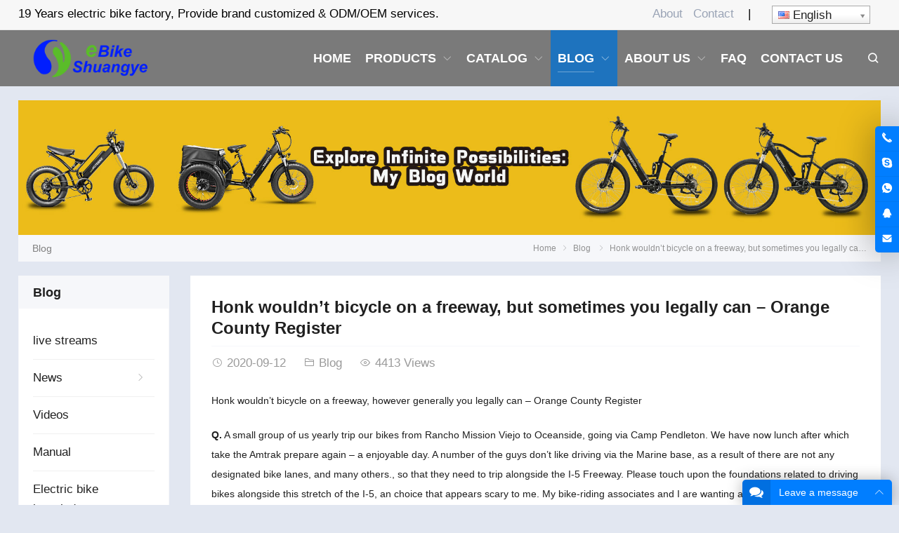

--- FILE ---
content_type: text/html; charset=UTF-8
request_url: https://www.zhsydz.com/honk-wouldnt-bicycle-on-a-freeway-but-sometimes-you-legally-can-orange-county-register/
body_size: 28902
content:
<!DOCTYPE html>
<html lang="en-US" itemscope="itemscope" itemtype="//schema.org/Article">
<head>
<meta charset="UTF-8">
<meta name="viewport" content="width=device-width, initial-scale=1">
<link rel="icon" type="image/png" sizes="16x16" href="https://www.zhsydz.com/wp-content/uploads/2020/03/favicon.ico">
<meta name='robots' content='index, follow, max-image-preview:large, max-snippet:-1, max-video-preview:-1' />

	<!-- This site is optimized with the Yoast SEO Premium plugin v21.1 (Yoast SEO v21.2) - https://yoast.com/wordpress/plugins/seo/ -->
	<link rel="canonical" href="https://www.zhsydz.com/honk-wouldnt-bicycle-on-a-freeway-but-sometimes-you-legally-can-orange-county-register/" />
	<meta property="og:locale" content="en_US" />
	<meta property="og:type" content="article" />
	<meta property="og:title" content="Honk wouldn’t bicycle on a freeway, but sometimes you legally can – Orange County Register" />
	<meta property="og:description" content="Honk wouldn’t bicycle on a freeway, however generally you legally can – Orange County Register Q. A small group of us yearly trip our bikes from Rancho Mission Viejo to Oceanside, going via Camp Pendleton. We have now lunch after which take the Amtrak prepare again – a enjoyable day. A number of the guys don&#8217;t like driving via the Marine base, as a result of there are not any designated bike lanes, and many others., so that they need to trip alongside the I-5 Freeway. Please touch upon the foundations related to driving bikes alongside this stretch of the I-5, an choice that appears scary to me. My bike-riding associates and I are wanting ahead to studying your reply! – Joe Macko, Rancho Mission Viejo A. Honk typically makes that trek to see household in San Diego County – at all times in a automotive. His outdated bones shiver when he sees the occasional bicyclist in that stretch cruising ..." />
	<meta property="og:url" content="https://www.zhsydz.com/honk-wouldnt-bicycle-on-a-freeway-but-sometimes-you-legally-can-orange-county-register/" />
	<meta property="og:site_name" content="Shuangye ebike" />
	<meta property="article:published_time" content="2020-09-11T17:07:49+00:00" />
	<meta property="article:modified_time" content="2023-09-28T07:53:06+00:00" />
	<meta property="og:image" content="https://www.zhsydz.com/wp-content/uploads/2020/09/OCR-L-PENDCRASH-0416-16x9-1-1.jpg" />
	<meta property="og:image:width" content="1017" />
	<meta property="og:image:height" content="574" />
	<meta property="og:image:type" content="image/jpeg" />
	<meta name="author" content="zhsydz" />
	<meta name="twitter:card" content="summary_large_image" />
	<meta name="twitter:label1" content="Written by" />
	<meta name="twitter:data1" content="zhsydz" />
	<meta name="twitter:label2" content="Est. reading time" />
	<meta name="twitter:data2" content="4 minutes" />
	<script type="application/ld+json" class="yoast-schema-graph">{"@context":"https://schema.org","@graph":[{"@type":"WebPage","@id":"https://www.zhsydz.com/honk-wouldnt-bicycle-on-a-freeway-but-sometimes-you-legally-can-orange-county-register/","url":"https://www.zhsydz.com/honk-wouldnt-bicycle-on-a-freeway-but-sometimes-you-legally-can-orange-county-register/","name":"Honk wouldn’t bicycle on a freeway, but sometimes you legally can – Orange County Register - Shuangye ebike","isPartOf":{"@id":"https://www.zhsydz.com/#website"},"primaryImageOfPage":{"@id":"https://www.zhsydz.com/honk-wouldnt-bicycle-on-a-freeway-but-sometimes-you-legally-can-orange-county-register/#primaryimage"},"image":{"@id":"https://www.zhsydz.com/honk-wouldnt-bicycle-on-a-freeway-but-sometimes-you-legally-can-orange-county-register/#primaryimage"},"thumbnailUrl":"https://www.zhsydz.com/wp-content/uploads/2020/09/OCR-L-PENDCRASH-0416-16x9-1-1.jpg","datePublished":"2020-09-11T17:07:49+00:00","dateModified":"2023-09-28T07:53:06+00:00","author":{"@id":"https://www.zhsydz.com/#/schema/person/9b992baa8b4b4d46670507fb9192ccdb"},"breadcrumb":{"@id":"https://www.zhsydz.com/honk-wouldnt-bicycle-on-a-freeway-but-sometimes-you-legally-can-orange-county-register/#breadcrumb"},"inLanguage":"en-US","potentialAction":[{"@type":"ReadAction","target":["https://www.zhsydz.com/honk-wouldnt-bicycle-on-a-freeway-but-sometimes-you-legally-can-orange-county-register/"]}]},{"@type":"ImageObject","inLanguage":"en-US","@id":"https://www.zhsydz.com/honk-wouldnt-bicycle-on-a-freeway-but-sometimes-you-legally-can-orange-county-register/#primaryimage","url":"https://www.zhsydz.com/wp-content/uploads/2020/09/OCR-L-PENDCRASH-0416-16x9-1-1.jpg","contentUrl":"https://www.zhsydz.com/wp-content/uploads/2020/09/OCR-L-PENDCRASH-0416-16x9-1-1.jpg","width":1017,"height":574},{"@type":"BreadcrumbList","@id":"https://www.zhsydz.com/honk-wouldnt-bicycle-on-a-freeway-but-sometimes-you-legally-can-orange-county-register/#breadcrumb","itemListElement":[{"@type":"ListItem","position":1,"name":"首页","item":"https://www.zhsydz.com/"},{"@type":"ListItem","position":2,"name":"Honk wouldn’t bicycle on a freeway, but sometimes you legally can – Orange County Register"}]},{"@type":"WebSite","@id":"https://www.zhsydz.com/#website","url":"https://www.zhsydz.com/","name":"Shuangye ebike factory","description":"17 years Professional electric bike factory","alternateName":"Shuangye ebike factory","potentialAction":[{"@type":"SearchAction","target":{"@type":"EntryPoint","urlTemplate":"https://www.zhsydz.com/?s={search_term_string}"},"query-input":"required name=search_term_string"}],"inLanguage":"en-US"},{"@type":"Person","@id":"https://www.zhsydz.com/#/schema/person/9b992baa8b4b4d46670507fb9192ccdb","name":"zhsydz","image":{"@type":"ImageObject","inLanguage":"en-US","@id":"https://www.zhsydz.com/#/schema/person/image/","url":"https://www.zhsydz.com/wp-content/themes/WPPOP/assets-redux-framework/images/default-gavatar.png","contentUrl":"https://www.zhsydz.com/wp-content/themes/WPPOP/assets-redux-framework/images/default-gavatar.png","caption":"zhsydz"},"description":"electric mountain bike and electric bike manufacturers","sameAs":["https://www.zhsydz.com"],"url":"https://www.zhsydz.com/author/zhsydz/"}]}</script>
	<!-- / Yoast SEO Premium plugin. -->


<link rel='stylesheet' id='wp-block-library-css' href='https://www.zhsydz.com/wp-includes/css/dist/block-library/style.min.css?ver=6.2.6' type='text/css' media='all' />
<link rel='stylesheet' id='classic-theme-styles-css' href='https://www.zhsydz.com/wp-includes/css/classic-themes.min.css?ver=6.2.6' type='text/css' media='all' />
<style id='global-styles-inline-css' type='text/css'>
body{--wp--preset--color--black: #000000;--wp--preset--color--cyan-bluish-gray: #abb8c3;--wp--preset--color--white: #ffffff;--wp--preset--color--pale-pink: #f78da7;--wp--preset--color--vivid-red: #cf2e2e;--wp--preset--color--luminous-vivid-orange: #ff6900;--wp--preset--color--luminous-vivid-amber: #fcb900;--wp--preset--color--light-green-cyan: #7bdcb5;--wp--preset--color--vivid-green-cyan: #00d084;--wp--preset--color--pale-cyan-blue: #8ed1fc;--wp--preset--color--vivid-cyan-blue: #0693e3;--wp--preset--color--vivid-purple: #9b51e0;--wp--preset--gradient--vivid-cyan-blue-to-vivid-purple: linear-gradient(135deg,rgba(6,147,227,1) 0%,rgb(155,81,224) 100%);--wp--preset--gradient--light-green-cyan-to-vivid-green-cyan: linear-gradient(135deg,rgb(122,220,180) 0%,rgb(0,208,130) 100%);--wp--preset--gradient--luminous-vivid-amber-to-luminous-vivid-orange: linear-gradient(135deg,rgba(252,185,0,1) 0%,rgba(255,105,0,1) 100%);--wp--preset--gradient--luminous-vivid-orange-to-vivid-red: linear-gradient(135deg,rgba(255,105,0,1) 0%,rgb(207,46,46) 100%);--wp--preset--gradient--very-light-gray-to-cyan-bluish-gray: linear-gradient(135deg,rgb(238,238,238) 0%,rgb(169,184,195) 100%);--wp--preset--gradient--cool-to-warm-spectrum: linear-gradient(135deg,rgb(74,234,220) 0%,rgb(151,120,209) 20%,rgb(207,42,186) 40%,rgb(238,44,130) 60%,rgb(251,105,98) 80%,rgb(254,248,76) 100%);--wp--preset--gradient--blush-light-purple: linear-gradient(135deg,rgb(255,206,236) 0%,rgb(152,150,240) 100%);--wp--preset--gradient--blush-bordeaux: linear-gradient(135deg,rgb(254,205,165) 0%,rgb(254,45,45) 50%,rgb(107,0,62) 100%);--wp--preset--gradient--luminous-dusk: linear-gradient(135deg,rgb(255,203,112) 0%,rgb(199,81,192) 50%,rgb(65,88,208) 100%);--wp--preset--gradient--pale-ocean: linear-gradient(135deg,rgb(255,245,203) 0%,rgb(182,227,212) 50%,rgb(51,167,181) 100%);--wp--preset--gradient--electric-grass: linear-gradient(135deg,rgb(202,248,128) 0%,rgb(113,206,126) 100%);--wp--preset--gradient--midnight: linear-gradient(135deg,rgb(2,3,129) 0%,rgb(40,116,252) 100%);--wp--preset--duotone--dark-grayscale: url('#wp-duotone-dark-grayscale');--wp--preset--duotone--grayscale: url('#wp-duotone-grayscale');--wp--preset--duotone--purple-yellow: url('#wp-duotone-purple-yellow');--wp--preset--duotone--blue-red: url('#wp-duotone-blue-red');--wp--preset--duotone--midnight: url('#wp-duotone-midnight');--wp--preset--duotone--magenta-yellow: url('#wp-duotone-magenta-yellow');--wp--preset--duotone--purple-green: url('#wp-duotone-purple-green');--wp--preset--duotone--blue-orange: url('#wp-duotone-blue-orange');--wp--preset--font-size--small: 13px;--wp--preset--font-size--medium: 20px;--wp--preset--font-size--large: 36px;--wp--preset--font-size--x-large: 42px;--wp--preset--spacing--20: 0.44rem;--wp--preset--spacing--30: 0.67rem;--wp--preset--spacing--40: 1rem;--wp--preset--spacing--50: 1.5rem;--wp--preset--spacing--60: 2.25rem;--wp--preset--spacing--70: 3.38rem;--wp--preset--spacing--80: 5.06rem;--wp--preset--shadow--natural: 6px 6px 9px rgba(0, 0, 0, 0.2);--wp--preset--shadow--deep: 12px 12px 50px rgba(0, 0, 0, 0.4);--wp--preset--shadow--sharp: 6px 6px 0px rgba(0, 0, 0, 0.2);--wp--preset--shadow--outlined: 6px 6px 0px -3px rgba(255, 255, 255, 1), 6px 6px rgba(0, 0, 0, 1);--wp--preset--shadow--crisp: 6px 6px 0px rgba(0, 0, 0, 1);}:where(.is-layout-flex){gap: 0.5em;}body .is-layout-flow > .alignleft{float: left;margin-inline-start: 0;margin-inline-end: 2em;}body .is-layout-flow > .alignright{float: right;margin-inline-start: 2em;margin-inline-end: 0;}body .is-layout-flow > .aligncenter{margin-left: auto !important;margin-right: auto !important;}body .is-layout-constrained > .alignleft{float: left;margin-inline-start: 0;margin-inline-end: 2em;}body .is-layout-constrained > .alignright{float: right;margin-inline-start: 2em;margin-inline-end: 0;}body .is-layout-constrained > .aligncenter{margin-left: auto !important;margin-right: auto !important;}body .is-layout-constrained > :where(:not(.alignleft):not(.alignright):not(.alignfull)){max-width: var(--wp--style--global--content-size);margin-left: auto !important;margin-right: auto !important;}body .is-layout-constrained > .alignwide{max-width: var(--wp--style--global--wide-size);}body .is-layout-flex{display: flex;}body .is-layout-flex{flex-wrap: wrap;align-items: center;}body .is-layout-flex > *{margin: 0;}:where(.wp-block-columns.is-layout-flex){gap: 2em;}.has-black-color{color: var(--wp--preset--color--black) !important;}.has-cyan-bluish-gray-color{color: var(--wp--preset--color--cyan-bluish-gray) !important;}.has-white-color{color: var(--wp--preset--color--white) !important;}.has-pale-pink-color{color: var(--wp--preset--color--pale-pink) !important;}.has-vivid-red-color{color: var(--wp--preset--color--vivid-red) !important;}.has-luminous-vivid-orange-color{color: var(--wp--preset--color--luminous-vivid-orange) !important;}.has-luminous-vivid-amber-color{color: var(--wp--preset--color--luminous-vivid-amber) !important;}.has-light-green-cyan-color{color: var(--wp--preset--color--light-green-cyan) !important;}.has-vivid-green-cyan-color{color: var(--wp--preset--color--vivid-green-cyan) !important;}.has-pale-cyan-blue-color{color: var(--wp--preset--color--pale-cyan-blue) !important;}.has-vivid-cyan-blue-color{color: var(--wp--preset--color--vivid-cyan-blue) !important;}.has-vivid-purple-color{color: var(--wp--preset--color--vivid-purple) !important;}.has-black-background-color{background-color: var(--wp--preset--color--black) !important;}.has-cyan-bluish-gray-background-color{background-color: var(--wp--preset--color--cyan-bluish-gray) !important;}.has-white-background-color{background-color: var(--wp--preset--color--white) !important;}.has-pale-pink-background-color{background-color: var(--wp--preset--color--pale-pink) !important;}.has-vivid-red-background-color{background-color: var(--wp--preset--color--vivid-red) !important;}.has-luminous-vivid-orange-background-color{background-color: var(--wp--preset--color--luminous-vivid-orange) !important;}.has-luminous-vivid-amber-background-color{background-color: var(--wp--preset--color--luminous-vivid-amber) !important;}.has-light-green-cyan-background-color{background-color: var(--wp--preset--color--light-green-cyan) !important;}.has-vivid-green-cyan-background-color{background-color: var(--wp--preset--color--vivid-green-cyan) !important;}.has-pale-cyan-blue-background-color{background-color: var(--wp--preset--color--pale-cyan-blue) !important;}.has-vivid-cyan-blue-background-color{background-color: var(--wp--preset--color--vivid-cyan-blue) !important;}.has-vivid-purple-background-color{background-color: var(--wp--preset--color--vivid-purple) !important;}.has-black-border-color{border-color: var(--wp--preset--color--black) !important;}.has-cyan-bluish-gray-border-color{border-color: var(--wp--preset--color--cyan-bluish-gray) !important;}.has-white-border-color{border-color: var(--wp--preset--color--white) !important;}.has-pale-pink-border-color{border-color: var(--wp--preset--color--pale-pink) !important;}.has-vivid-red-border-color{border-color: var(--wp--preset--color--vivid-red) !important;}.has-luminous-vivid-orange-border-color{border-color: var(--wp--preset--color--luminous-vivid-orange) !important;}.has-luminous-vivid-amber-border-color{border-color: var(--wp--preset--color--luminous-vivid-amber) !important;}.has-light-green-cyan-border-color{border-color: var(--wp--preset--color--light-green-cyan) !important;}.has-vivid-green-cyan-border-color{border-color: var(--wp--preset--color--vivid-green-cyan) !important;}.has-pale-cyan-blue-border-color{border-color: var(--wp--preset--color--pale-cyan-blue) !important;}.has-vivid-cyan-blue-border-color{border-color: var(--wp--preset--color--vivid-cyan-blue) !important;}.has-vivid-purple-border-color{border-color: var(--wp--preset--color--vivid-purple) !important;}.has-vivid-cyan-blue-to-vivid-purple-gradient-background{background: var(--wp--preset--gradient--vivid-cyan-blue-to-vivid-purple) !important;}.has-light-green-cyan-to-vivid-green-cyan-gradient-background{background: var(--wp--preset--gradient--light-green-cyan-to-vivid-green-cyan) !important;}.has-luminous-vivid-amber-to-luminous-vivid-orange-gradient-background{background: var(--wp--preset--gradient--luminous-vivid-amber-to-luminous-vivid-orange) !important;}.has-luminous-vivid-orange-to-vivid-red-gradient-background{background: var(--wp--preset--gradient--luminous-vivid-orange-to-vivid-red) !important;}.has-very-light-gray-to-cyan-bluish-gray-gradient-background{background: var(--wp--preset--gradient--very-light-gray-to-cyan-bluish-gray) !important;}.has-cool-to-warm-spectrum-gradient-background{background: var(--wp--preset--gradient--cool-to-warm-spectrum) !important;}.has-blush-light-purple-gradient-background{background: var(--wp--preset--gradient--blush-light-purple) !important;}.has-blush-bordeaux-gradient-background{background: var(--wp--preset--gradient--blush-bordeaux) !important;}.has-luminous-dusk-gradient-background{background: var(--wp--preset--gradient--luminous-dusk) !important;}.has-pale-ocean-gradient-background{background: var(--wp--preset--gradient--pale-ocean) !important;}.has-electric-grass-gradient-background{background: var(--wp--preset--gradient--electric-grass) !important;}.has-midnight-gradient-background{background: var(--wp--preset--gradient--midnight) !important;}.has-small-font-size{font-size: var(--wp--preset--font-size--small) !important;}.has-medium-font-size{font-size: var(--wp--preset--font-size--medium) !important;}.has-large-font-size{font-size: var(--wp--preset--font-size--large) !important;}.has-x-large-font-size{font-size: var(--wp--preset--font-size--x-large) !important;}
.wp-block-navigation a:where(:not(.wp-element-button)){color: inherit;}
:where(.wp-block-columns.is-layout-flex){gap: 2em;}
.wp-block-pullquote{font-size: 1.5em;line-height: 1.6;}
</style>
<link rel='stylesheet' id='contact-form-7-css' href='https://www.zhsydz.com/wp-content/plugins/contact-form-7/includes/css/styles.css?ver=5.8' type='text/css' media='all' />
<link rel='stylesheet' id='wppop-theme-css' href='https://www.zhsydz.com/wp-content/themes/WPPOP/assets/css/theme.css?ver=5.6' type='text/css' media='all' />
<link rel='stylesheet' id='aos-css' href='https://www.zhsydz.com/wp-content/themes/WPPOP/assets/css/aos.css?ver=6.2.6' type='text/css' media='all' />
<link rel='stylesheet' id='custom-style-css' href='https://www.zhsydz.com/wp-content/themes/GlobalUnit/assets/css/theme-customizer-style.css?ver=5.0' type='text/css' media='all' />
<script type='text/javascript' src='https://www.zhsydz.com/wp-includes/js/jquery/jquery.min.js?ver=3.6.4' id='jquery-core-js'></script>
<script type='text/javascript' src='https://www.zhsydz.com/wp-includes/js/jquery/jquery-migrate.min.js?ver=3.4.0' id='jquery-migrate-js'></script>
<script type='text/javascript' src='https://www.zhsydz.com/wp-content/themes/WPPOP/assets/swiper/swiper-bundle.min.js?ver=6.2.6' id='swiper-js'></script>
<script type='text/javascript' src='https://www.zhsydz.com/wp-content/themes/WPPOP/assets/js/xzoom.min.js?ver=6.2.6' id='xzoom-js'></script>
<script type='text/javascript' src='https://www.zhsydz.com/wp-content/themes/WPPOP/assets/js/wppop.js?ver=5.6' id='custom-script-js'></script>
<link rel="alternate" type="application/json+oembed" href="https://www.zhsydz.com/wp-json/oembed/1.0/embed?url=https%3A%2F%2Fwww.zhsydz.com%2Fhonk-wouldnt-bicycle-on-a-freeway-but-sometimes-you-legally-can-orange-county-register%2F" />
<link rel="alternate" type="text/xml+oembed" href="https://www.zhsydz.com/wp-json/oembed/1.0/embed?url=https%3A%2F%2Fwww.zhsydz.com%2Fhonk-wouldnt-bicycle-on-a-freeway-but-sometimes-you-legally-can-orange-county-register%2F&#038;format=xml" />
<link rel="alternate" hreflang="af" href="/af/honk-wouldnt-bicycle-on-a-freeway-but-sometimes-you-legally-can-orange-county-register/"/><link rel="alternate" hreflang="sq" href="/sq/honk-wouldnt-bicycle-on-a-freeway-but-sometimes-you-legally-can-orange-county-register/"/><link rel="alternate" hreflang="am" href="/am/honk-wouldnt-bicycle-on-a-freeway-but-sometimes-you-legally-can-orange-county-register/"/><link rel="alternate" hreflang="ar" href="/ar/honk-wouldnt-bicycle-on-a-freeway-but-sometimes-you-legally-can-orange-county-register/"/><link rel="alternate" hreflang="hy" href="/hy/honk-wouldnt-bicycle-on-a-freeway-but-sometimes-you-legally-can-orange-county-register/"/><link rel="alternate" hreflang="az" href="/az/honk-wouldnt-bicycle-on-a-freeway-but-sometimes-you-legally-can-orange-county-register/"/><link rel="alternate" hreflang="eu" href="/eu/honk-wouldnt-bicycle-on-a-freeway-but-sometimes-you-legally-can-orange-county-register/"/><link rel="alternate" hreflang="ba" href="/ba/honk-wouldnt-bicycle-on-a-freeway-but-sometimes-you-legally-can-orange-county-register/"/><link rel="alternate" hreflang="be" href="/be/honk-wouldnt-bicycle-on-a-freeway-but-sometimes-you-legally-can-orange-county-register/"/><link rel="alternate" hreflang="bn" href="/bn/honk-wouldnt-bicycle-on-a-freeway-but-sometimes-you-legally-can-orange-county-register/"/><link rel="alternate" hreflang="bs" href="/bs/honk-wouldnt-bicycle-on-a-freeway-but-sometimes-you-legally-can-orange-county-register/"/><link rel="alternate" hreflang="bg" href="/bg/honk-wouldnt-bicycle-on-a-freeway-but-sometimes-you-legally-can-orange-county-register/"/><link rel="alternate" hreflang="my" href="/my/honk-wouldnt-bicycle-on-a-freeway-but-sometimes-you-legally-can-orange-county-register/"/><link rel="alternate" hreflang="ca" href="/ca/honk-wouldnt-bicycle-on-a-freeway-but-sometimes-you-legally-can-orange-county-register/"/><link rel="alternate" hreflang="yue" href="/yue/honk-wouldnt-bicycle-on-a-freeway-but-sometimes-you-legally-can-orange-county-register/"/><link rel="alternate" hreflang="ceb" href="/ceb/honk-wouldnt-bicycle-on-a-freeway-but-sometimes-you-legally-can-orange-county-register/"/><link rel="alternate" hreflang="ny" href="/ny/honk-wouldnt-bicycle-on-a-freeway-but-sometimes-you-legally-can-orange-county-register/"/><link rel="alternate" hreflang="zh" href="/zh/honk-wouldnt-bicycle-on-a-freeway-but-sometimes-you-legally-can-orange-county-register/"/><link rel="alternate" hreflang="zh-tw" href="/zh-tw/honk-wouldnt-bicycle-on-a-freeway-but-sometimes-you-legally-can-orange-county-register/"/><link rel="alternate" hreflang="co" href="/co/honk-wouldnt-bicycle-on-a-freeway-but-sometimes-you-legally-can-orange-county-register/"/><link rel="alternate" hreflang="hr" href="/hr/honk-wouldnt-bicycle-on-a-freeway-but-sometimes-you-legally-can-orange-county-register/"/><link rel="alternate" hreflang="cs" href="/cs/honk-wouldnt-bicycle-on-a-freeway-but-sometimes-you-legally-can-orange-county-register/"/><link rel="alternate" hreflang="da" href="/da/honk-wouldnt-bicycle-on-a-freeway-but-sometimes-you-legally-can-orange-county-register/"/><link rel="alternate" hreflang="nl" href="/nl/honk-wouldnt-bicycle-on-a-freeway-but-sometimes-you-legally-can-orange-county-register/"/><link rel="alternate" hreflang="eo" href="/eo/honk-wouldnt-bicycle-on-a-freeway-but-sometimes-you-legally-can-orange-county-register/"/><link rel="alternate" hreflang="et" href="/et/honk-wouldnt-bicycle-on-a-freeway-but-sometimes-you-legally-can-orange-county-register/"/><link rel="alternate" hreflang="fj" href="/fj/honk-wouldnt-bicycle-on-a-freeway-but-sometimes-you-legally-can-orange-county-register/"/><link rel="alternate" hreflang="fil" href="/fil/honk-wouldnt-bicycle-on-a-freeway-but-sometimes-you-legally-can-orange-county-register/"/><link rel="alternate" hreflang="fi" href="/fi/honk-wouldnt-bicycle-on-a-freeway-but-sometimes-you-legally-can-orange-county-register/"/><link rel="alternate" hreflang="fr" href="/fr/honk-wouldnt-bicycle-on-a-freeway-but-sometimes-you-legally-can-orange-county-register/"/><link rel="alternate" hreflang="fy" href="/fy/honk-wouldnt-bicycle-on-a-freeway-but-sometimes-you-legally-can-orange-county-register/"/><link rel="alternate" hreflang="gl" href="/gl/honk-wouldnt-bicycle-on-a-freeway-but-sometimes-you-legally-can-orange-county-register/"/><link rel="alternate" hreflang="ka" href="/ka/honk-wouldnt-bicycle-on-a-freeway-but-sometimes-you-legally-can-orange-county-register/"/><link rel="alternate" hreflang="de" href="/de/honk-wouldnt-bicycle-on-a-freeway-but-sometimes-you-legally-can-orange-county-register/"/><link rel="alternate" hreflang="el" href="/el/honk-wouldnt-bicycle-on-a-freeway-but-sometimes-you-legally-can-orange-county-register/"/><link rel="alternate" hreflang="gu" href="/gu/honk-wouldnt-bicycle-on-a-freeway-but-sometimes-you-legally-can-orange-county-register/"/><link rel="alternate" hreflang="ht" href="/ht/honk-wouldnt-bicycle-on-a-freeway-but-sometimes-you-legally-can-orange-county-register/"/><link rel="alternate" hreflang="ha" href="/ha/honk-wouldnt-bicycle-on-a-freeway-but-sometimes-you-legally-can-orange-county-register/"/><link rel="alternate" hreflang="haw" href="/haw/honk-wouldnt-bicycle-on-a-freeway-but-sometimes-you-legally-can-orange-county-register/"/><link rel="alternate" hreflang="hmn" href="/hmn/honk-wouldnt-bicycle-on-a-freeway-but-sometimes-you-legally-can-orange-county-register/"/><link rel="alternate" hreflang="mw" href="/mw/honk-wouldnt-bicycle-on-a-freeway-but-sometimes-you-legally-can-orange-county-register/"/><link rel="alternate" hreflang="he" href="/he/honk-wouldnt-bicycle-on-a-freeway-but-sometimes-you-legally-can-orange-county-register/"/><link rel="alternate" hreflang="mrj" href="/mrj/honk-wouldnt-bicycle-on-a-freeway-but-sometimes-you-legally-can-orange-county-register/"/><link rel="alternate" hreflang="hi" href="/hi/honk-wouldnt-bicycle-on-a-freeway-but-sometimes-you-legally-can-orange-county-register/"/><link rel="alternate" hreflang="hu" href="/hu/honk-wouldnt-bicycle-on-a-freeway-but-sometimes-you-legally-can-orange-county-register/"/><link rel="alternate" hreflang="is" href="/is/honk-wouldnt-bicycle-on-a-freeway-but-sometimes-you-legally-can-orange-county-register/"/><link rel="alternate" hreflang="ig" href="/ig/honk-wouldnt-bicycle-on-a-freeway-but-sometimes-you-legally-can-orange-county-register/"/><link rel="alternate" hreflang="id" href="/id/honk-wouldnt-bicycle-on-a-freeway-but-sometimes-you-legally-can-orange-county-register/"/><link rel="alternate" hreflang="ga" href="/ga/honk-wouldnt-bicycle-on-a-freeway-but-sometimes-you-legally-can-orange-county-register/"/><link rel="alternate" hreflang="it" href="/it/honk-wouldnt-bicycle-on-a-freeway-but-sometimes-you-legally-can-orange-county-register/"/><link rel="alternate" hreflang="ja" href="/ja/honk-wouldnt-bicycle-on-a-freeway-but-sometimes-you-legally-can-orange-county-register/"/><link rel="alternate" hreflang="jw" href="/jw/honk-wouldnt-bicycle-on-a-freeway-but-sometimes-you-legally-can-orange-county-register/"/><link rel="alternate" hreflang="kn" href="/kn/honk-wouldnt-bicycle-on-a-freeway-but-sometimes-you-legally-can-orange-county-register/"/><link rel="alternate" hreflang="kk" href="/kk/honk-wouldnt-bicycle-on-a-freeway-but-sometimes-you-legally-can-orange-county-register/"/><link rel="alternate" hreflang="km" href="/km/honk-wouldnt-bicycle-on-a-freeway-but-sometimes-you-legally-can-orange-county-register/"/><link rel="alternate" hreflang="ky" href="/ky/honk-wouldnt-bicycle-on-a-freeway-but-sometimes-you-legally-can-orange-county-register/"/><link rel="alternate" hreflang="ko" href="/ko/honk-wouldnt-bicycle-on-a-freeway-but-sometimes-you-legally-can-orange-county-register/"/><link rel="alternate" hreflang="ku" href="/ku/honk-wouldnt-bicycle-on-a-freeway-but-sometimes-you-legally-can-orange-county-register/"/><link rel="alternate" hreflang="lo" href="/lo/honk-wouldnt-bicycle-on-a-freeway-but-sometimes-you-legally-can-orange-county-register/"/><link rel="alternate" hreflang="la" href="/la/honk-wouldnt-bicycle-on-a-freeway-but-sometimes-you-legally-can-orange-county-register/"/><link rel="alternate" hreflang="lv" href="/lv/honk-wouldnt-bicycle-on-a-freeway-but-sometimes-you-legally-can-orange-county-register/"/><link rel="alternate" hreflang="lt" href="/lt/honk-wouldnt-bicycle-on-a-freeway-but-sometimes-you-legally-can-orange-county-register/"/><link rel="alternate" hreflang="lb" href="/lb/honk-wouldnt-bicycle-on-a-freeway-but-sometimes-you-legally-can-orange-county-register/"/><link rel="alternate" hreflang="mk" href="/mk/honk-wouldnt-bicycle-on-a-freeway-but-sometimes-you-legally-can-orange-county-register/"/><link rel="alternate" hreflang="mg" href="/mg/honk-wouldnt-bicycle-on-a-freeway-but-sometimes-you-legally-can-orange-county-register/"/><link rel="alternate" hreflang="ms" href="/ms/honk-wouldnt-bicycle-on-a-freeway-but-sometimes-you-legally-can-orange-county-register/"/><link rel="alternate" hreflang="ml" href="/ml/honk-wouldnt-bicycle-on-a-freeway-but-sometimes-you-legally-can-orange-county-register/"/><link rel="alternate" hreflang="mt" href="/mt/honk-wouldnt-bicycle-on-a-freeway-but-sometimes-you-legally-can-orange-county-register/"/><link rel="alternate" hreflang="mi" href="/mi/honk-wouldnt-bicycle-on-a-freeway-but-sometimes-you-legally-can-orange-county-register/"/><link rel="alternate" hreflang="mr" href="/mr/honk-wouldnt-bicycle-on-a-freeway-but-sometimes-you-legally-can-orange-county-register/"/><link rel="alternate" hreflang="mhr" href="/mhr/honk-wouldnt-bicycle-on-a-freeway-but-sometimes-you-legally-can-orange-county-register/"/><link rel="alternate" hreflang="mn" href="/mn/honk-wouldnt-bicycle-on-a-freeway-but-sometimes-you-legally-can-orange-county-register/"/><link rel="alternate" hreflang="ne" href="/ne/honk-wouldnt-bicycle-on-a-freeway-but-sometimes-you-legally-can-orange-county-register/"/><link rel="alternate" hreflang="no" href="/no/honk-wouldnt-bicycle-on-a-freeway-but-sometimes-you-legally-can-orange-county-register/"/><link rel="alternate" hreflang="otq" href="/otq/honk-wouldnt-bicycle-on-a-freeway-but-sometimes-you-legally-can-orange-county-register/"/><link rel="alternate" hreflang="pap" href="/pap/honk-wouldnt-bicycle-on-a-freeway-but-sometimes-you-legally-can-orange-county-register/"/><link rel="alternate" hreflang="fa" href="/fa/honk-wouldnt-bicycle-on-a-freeway-but-sometimes-you-legally-can-orange-county-register/"/><link rel="alternate" hreflang="pl" href="/pl/honk-wouldnt-bicycle-on-a-freeway-but-sometimes-you-legally-can-orange-county-register/"/><link rel="alternate" hreflang="pt" href="/pt/honk-wouldnt-bicycle-on-a-freeway-but-sometimes-you-legally-can-orange-county-register/"/><link rel="alternate" hreflang="pa" href="/pa/honk-wouldnt-bicycle-on-a-freeway-but-sometimes-you-legally-can-orange-county-register/"/><link rel="alternate" hreflang="ro" href="/ro/honk-wouldnt-bicycle-on-a-freeway-but-sometimes-you-legally-can-orange-county-register/"/><link rel="alternate" hreflang="ru" href="/ru/honk-wouldnt-bicycle-on-a-freeway-but-sometimes-you-legally-can-orange-county-register/"/><link rel="alternate" hreflang="sm" href="/sm/honk-wouldnt-bicycle-on-a-freeway-but-sometimes-you-legally-can-orange-county-register/"/><link rel="alternate" hreflang="gd" href="/gd/honk-wouldnt-bicycle-on-a-freeway-but-sometimes-you-legally-can-orange-county-register/"/><link rel="alternate" hreflang="sr" href="/sr/honk-wouldnt-bicycle-on-a-freeway-but-sometimes-you-legally-can-orange-county-register/"/><link rel="alternate" hreflang="st" href="/st/honk-wouldnt-bicycle-on-a-freeway-but-sometimes-you-legally-can-orange-county-register/"/><link rel="alternate" hreflang="sn" href="/sn/honk-wouldnt-bicycle-on-a-freeway-but-sometimes-you-legally-can-orange-county-register/"/><link rel="alternate" hreflang="sd" href="/sd/honk-wouldnt-bicycle-on-a-freeway-but-sometimes-you-legally-can-orange-county-register/"/><link rel="alternate" hreflang="si" href="/si/honk-wouldnt-bicycle-on-a-freeway-but-sometimes-you-legally-can-orange-county-register/"/><link rel="alternate" hreflang="sk" href="/sk/honk-wouldnt-bicycle-on-a-freeway-but-sometimes-you-legally-can-orange-county-register/"/><link rel="alternate" hreflang="sl" href="/sl/honk-wouldnt-bicycle-on-a-freeway-but-sometimes-you-legally-can-orange-county-register/"/><link rel="alternate" hreflang="so" href="/so/honk-wouldnt-bicycle-on-a-freeway-but-sometimes-you-legally-can-orange-county-register/"/><link rel="alternate" hreflang="es" href="/es/honk-wouldnt-bicycle-on-a-freeway-but-sometimes-you-legally-can-orange-county-register/"/><link rel="alternate" hreflang="su" href="/su/honk-wouldnt-bicycle-on-a-freeway-but-sometimes-you-legally-can-orange-county-register/"/><link rel="alternate" hreflang="sw" href="/sw/honk-wouldnt-bicycle-on-a-freeway-but-sometimes-you-legally-can-orange-county-register/"/><link rel="alternate" hreflang="sv" href="/sv/honk-wouldnt-bicycle-on-a-freeway-but-sometimes-you-legally-can-orange-county-register/"/><link rel="alternate" hreflang="tl" href="/tl/honk-wouldnt-bicycle-on-a-freeway-but-sometimes-you-legally-can-orange-county-register/"/><link rel="alternate" hreflang="ty" href="/ty/honk-wouldnt-bicycle-on-a-freeway-but-sometimes-you-legally-can-orange-county-register/"/><link rel="alternate" hreflang="tg" href="/tg/honk-wouldnt-bicycle-on-a-freeway-but-sometimes-you-legally-can-orange-county-register/"/><link rel="alternate" hreflang="ta" href="/ta/honk-wouldnt-bicycle-on-a-freeway-but-sometimes-you-legally-can-orange-county-register/"/><link rel="alternate" hreflang="tt" href="/tt/honk-wouldnt-bicycle-on-a-freeway-but-sometimes-you-legally-can-orange-county-register/"/><link rel="alternate" hreflang="te" href="/te/honk-wouldnt-bicycle-on-a-freeway-but-sometimes-you-legally-can-orange-county-register/"/><link rel="alternate" hreflang="th" href="/th/honk-wouldnt-bicycle-on-a-freeway-but-sometimes-you-legally-can-orange-county-register/"/><link rel="alternate" hreflang="to" href="/to/honk-wouldnt-bicycle-on-a-freeway-but-sometimes-you-legally-can-orange-county-register/"/><link rel="alternate" hreflang="tr" href="/tr/honk-wouldnt-bicycle-on-a-freeway-but-sometimes-you-legally-can-orange-county-register/"/><link rel="alternate" hreflang="udm" href="/udm/honk-wouldnt-bicycle-on-a-freeway-but-sometimes-you-legally-can-orange-county-register/"/><link rel="alternate" hreflang="uk" href="/uk/honk-wouldnt-bicycle-on-a-freeway-but-sometimes-you-legally-can-orange-county-register/"/><link rel="alternate" hreflang="ur" href="/ur/honk-wouldnt-bicycle-on-a-freeway-but-sometimes-you-legally-can-orange-county-register/"/><link rel="alternate" hreflang="uz" href="/uz/honk-wouldnt-bicycle-on-a-freeway-but-sometimes-you-legally-can-orange-county-register/"/><link rel="alternate" hreflang="vi" href="/vi/honk-wouldnt-bicycle-on-a-freeway-but-sometimes-you-legally-can-orange-county-register/"/><link rel="alternate" hreflang="cy" href="/cy/honk-wouldnt-bicycle-on-a-freeway-but-sometimes-you-legally-can-orange-county-register/"/><link rel="alternate" hreflang="xh" href="/xh/honk-wouldnt-bicycle-on-a-freeway-but-sometimes-you-legally-can-orange-county-register/"/><link rel="alternate" hreflang="yi" href="/yi/honk-wouldnt-bicycle-on-a-freeway-but-sometimes-you-legally-can-orange-county-register/"/><link rel="alternate" hreflang="yo" href="/yo/honk-wouldnt-bicycle-on-a-freeway-but-sometimes-you-legally-can-orange-county-register/"/><link rel="alternate" hreflang="yua" href="/yua/honk-wouldnt-bicycle-on-a-freeway-but-sometimes-you-legally-can-orange-county-register/"/><link rel="alternate" hreflang="zu" href="/zu/honk-wouldnt-bicycle-on-a-freeway-but-sometimes-you-legally-can-orange-county-register/"/><!-- Google tag (gtag.js) -->
<script async src="https://www.googletagmanager.com/gtag/js?id=AW-10842994622"></script>
<script>
  window.dataLayer = window.dataLayer || [];
  function gtag(){dataLayer.push(arguments);}
  gtag('js', new Date());

  gtag('config', 'AW-10842994622');
</script>
<script src="https://cdn.pagesense.io/js/zhsydz/34b8c81e44db48c884de24b209fcf07c.js"></script>
<meta name="facebook-domain-verification" content="rkxd1qd0ilht5zt8eh4pxx7ewb3845" /><meta name="generator" content="Elementor 3.16.4; features: e_dom_optimization, e_optimized_assets_loading, e_optimized_css_loading, additional_custom_breakpoints; settings: css_print_method-internal, google_font-enabled, font_display-auto">
</head>
<body data-rsssl=1 class="post-template-default single single-post postid-11576 single-format-standard custom-background content-right elementor-default elementor-kit-18184">
<div class="wrapper">
<div class="section-header"><!-- for Child Theme -->
<!-- Topbar begin -->
<section class="top-bar"><div class="inner">
		<div class="top-bar-lt">
				<p>19 Years electric bike factory, Provide brand customized &amp; ODM/OEM services.</p>
	</div>
			<div class="top-bar-rt">
		<p><a href="/about-us">About</a>   <a href="/contact-us">Contact</a>    |    <span class="no_translate"><select style="width:100%" name="lang" class="tp_lang2" onchange="document.location.href=this.options[this.selectedIndex].value;"><option value="/honk-wouldnt-bicycle-on-a-freeway-but-sometimes-you-legally-can-orange-county-register/" data-flag="us" data-lang="English" selected="selected">English</option><option value="/af/honk-wouldnt-bicycle-on-a-freeway-but-sometimes-you-legally-can-orange-county-register/" data-flag="za" data-lang="Afrikaans">Afrikaans</option><option value="/sq/honk-wouldnt-bicycle-on-a-freeway-but-sometimes-you-legally-can-orange-county-register/" data-flag="al" data-lang="Albanian">Shqip</option><option value="/am/honk-wouldnt-bicycle-on-a-freeway-but-sometimes-you-legally-can-orange-county-register/" data-flag="et" data-lang="Amharic">አማርኛ</option><option value="/ar/honk-wouldnt-bicycle-on-a-freeway-but-sometimes-you-legally-can-orange-county-register/" data-flag="sa" data-lang="Arabic">العربية</option><option value="/hy/honk-wouldnt-bicycle-on-a-freeway-but-sometimes-you-legally-can-orange-county-register/" data-flag="am" data-lang="Armenian">Հայերեն</option><option value="/az/honk-wouldnt-bicycle-on-a-freeway-but-sometimes-you-legally-can-orange-county-register/" data-flag="az" data-lang="Azerbaijani">azərbaycan dili</option><option value="/eu/honk-wouldnt-bicycle-on-a-freeway-but-sometimes-you-legally-can-orange-county-register/" data-flag="es-ba" data-lang="Basque">Euskara</option><option value="/ba/honk-wouldnt-bicycle-on-a-freeway-but-sometimes-you-legally-can-orange-county-register/" data-flag="ru-ba" data-lang="Bashkir">башҡорт теле</option><option value="/be/honk-wouldnt-bicycle-on-a-freeway-but-sometimes-you-legally-can-orange-county-register/" data-flag="by" data-lang="Belarusian">Беларуская</option><option value="/bn/honk-wouldnt-bicycle-on-a-freeway-but-sometimes-you-legally-can-orange-county-register/" data-flag="bd" data-lang="Bengali">বাংলা</option><option value="/bs/honk-wouldnt-bicycle-on-a-freeway-but-sometimes-you-legally-can-orange-county-register/" data-flag="ba" data-lang="Bosnian">bosanski jezik</option><option value="/bg/honk-wouldnt-bicycle-on-a-freeway-but-sometimes-you-legally-can-orange-county-register/" data-flag="bg" data-lang="Bulgarian">Български</option><option value="/my/honk-wouldnt-bicycle-on-a-freeway-but-sometimes-you-legally-can-orange-county-register/" data-flag="mm" data-lang="Burmese">မြန်မာစာ</option><option value="/ca/honk-wouldnt-bicycle-on-a-freeway-but-sometimes-you-legally-can-orange-county-register/" data-flag="es-ca" data-lang="Catalan">Català</option><option value="/yue/honk-wouldnt-bicycle-on-a-freeway-but-sometimes-you-legally-can-orange-county-register/" data-flag="hk" data-lang="Cantonese">粤语</option><option value="/ceb/honk-wouldnt-bicycle-on-a-freeway-but-sometimes-you-legally-can-orange-county-register/" data-flag="ph" data-lang="Cebuano">Binisaya</option><option value="/ny/honk-wouldnt-bicycle-on-a-freeway-but-sometimes-you-legally-can-orange-county-register/" data-flag="mw" data-lang="Chichewa">Chinyanja</option><option value="/zh/honk-wouldnt-bicycle-on-a-freeway-but-sometimes-you-legally-can-orange-county-register/" data-flag="cn" data-lang="Chinese (Simplified)">中文(简体)</option><option value="/zh-tw/honk-wouldnt-bicycle-on-a-freeway-but-sometimes-you-legally-can-orange-county-register/" data-flag="tw" data-lang="Chinese (Traditional)">中文(漢字)</option><option value="/co/honk-wouldnt-bicycle-on-a-freeway-but-sometimes-you-legally-can-orange-county-register/" data-flag="fr" data-lang="Corsican">Corsu</option><option value="/hr/honk-wouldnt-bicycle-on-a-freeway-but-sometimes-you-legally-can-orange-county-register/" data-flag="hr" data-lang="Croatian">Hrvatski</option><option value="/cs/honk-wouldnt-bicycle-on-a-freeway-but-sometimes-you-legally-can-orange-county-register/" data-flag="cz" data-lang="Czech">Čeština</option><option value="/da/honk-wouldnt-bicycle-on-a-freeway-but-sometimes-you-legally-can-orange-county-register/" data-flag="dk" data-lang="Danish">Dansk</option><option value="/nl/honk-wouldnt-bicycle-on-a-freeway-but-sometimes-you-legally-can-orange-county-register/" data-flag="nl" data-lang="Dutch">Nederlands</option><option value="/eo/honk-wouldnt-bicycle-on-a-freeway-but-sometimes-you-legally-can-orange-county-register/" data-flag="esperanto" data-lang="Esperanto">Esperanto</option><option value="/et/honk-wouldnt-bicycle-on-a-freeway-but-sometimes-you-legally-can-orange-county-register/" data-flag="ee" data-lang="Estonian">Eesti keel</option><option value="/fj/honk-wouldnt-bicycle-on-a-freeway-but-sometimes-you-legally-can-orange-county-register/" data-flag="fj" data-lang="Fijian">vosa Vakaviti</option><option value="/fil/honk-wouldnt-bicycle-on-a-freeway-but-sometimes-you-legally-can-orange-county-register/" data-flag="ph" data-lang="Filipino">Wikang Filipino</option><option value="/fi/honk-wouldnt-bicycle-on-a-freeway-but-sometimes-you-legally-can-orange-county-register/" data-flag="fi" data-lang="Finnish">Suomi</option><option value="/fr/honk-wouldnt-bicycle-on-a-freeway-but-sometimes-you-legally-can-orange-county-register/" data-flag="fr" data-lang="French">Français</option><option value="/fy/honk-wouldnt-bicycle-on-a-freeway-but-sometimes-you-legally-can-orange-county-register/" data-flag="nl" data-lang="Frisian">Frysk</option><option value="/gl/honk-wouldnt-bicycle-on-a-freeway-but-sometimes-you-legally-can-orange-county-register/" data-flag="es-ga" data-lang="Galician">Galego</option><option value="/ka/honk-wouldnt-bicycle-on-a-freeway-but-sometimes-you-legally-can-orange-county-register/" data-flag="ge" data-lang="Georgian">ქართული</option><option value="/de/honk-wouldnt-bicycle-on-a-freeway-but-sometimes-you-legally-can-orange-county-register/" data-flag="de" data-lang="German">Deutsch</option><option value="/el/honk-wouldnt-bicycle-on-a-freeway-but-sometimes-you-legally-can-orange-county-register/" data-flag="gr" data-lang="Greek">Ελληνικά</option><option value="/gu/honk-wouldnt-bicycle-on-a-freeway-but-sometimes-you-legally-can-orange-county-register/" data-flag="in" data-lang="Gujarati">ગુજરાતી</option><option value="/ht/honk-wouldnt-bicycle-on-a-freeway-but-sometimes-you-legally-can-orange-county-register/" data-flag="ht" data-lang="Haitian">Kreyòl ayisyen</option><option value="/ha/honk-wouldnt-bicycle-on-a-freeway-but-sometimes-you-legally-can-orange-county-register/" data-flag="ng" data-lang="Hausa">Harshen Hausa</option><option value="/haw/honk-wouldnt-bicycle-on-a-freeway-but-sometimes-you-legally-can-orange-county-register/" data-flag="us-ha" data-lang="Hawaiian">ʻŌlelo Hawaiʻi</option><option value="/hmn/honk-wouldnt-bicycle-on-a-freeway-but-sometimes-you-legally-can-orange-county-register/" data-flag="la" data-lang="Hmong">Hmoob</option><option value="/mw/honk-wouldnt-bicycle-on-a-freeway-but-sometimes-you-legally-can-orange-county-register/" data-flag="la" data-lang="Hmong Daw">Hmoob Daw</option><option value="/he/honk-wouldnt-bicycle-on-a-freeway-but-sometimes-you-legally-can-orange-county-register/" data-flag="il" data-lang="Hebrew">עברית</option><option value="/mrj/honk-wouldnt-bicycle-on-a-freeway-but-sometimes-you-legally-can-orange-county-register/" data-flag="ru" data-lang="Hill Mari">Мары йӹлмӹ</option><option value="/hi/honk-wouldnt-bicycle-on-a-freeway-but-sometimes-you-legally-can-orange-county-register/" data-flag="in" data-lang="Hindi">हिन्दी; हिंदी</option><option value="/hu/honk-wouldnt-bicycle-on-a-freeway-but-sometimes-you-legally-can-orange-county-register/" data-flag="hu" data-lang="Hungarian">Magyar</option><option value="/is/honk-wouldnt-bicycle-on-a-freeway-but-sometimes-you-legally-can-orange-county-register/" data-flag="is" data-lang="Icelandic">Íslenska</option><option value="/ig/honk-wouldnt-bicycle-on-a-freeway-but-sometimes-you-legally-can-orange-county-register/" data-flag="ng" data-lang="Igbo">Asụsụ Igbo</option><option value="/id/honk-wouldnt-bicycle-on-a-freeway-but-sometimes-you-legally-can-orange-county-register/" data-flag="id" data-lang="Indonesian">Bahasa Indonesia</option><option value="/ga/honk-wouldnt-bicycle-on-a-freeway-but-sometimes-you-legally-can-orange-county-register/" data-flag="ie" data-lang="Irish">Gaeilge</option><option value="/it/honk-wouldnt-bicycle-on-a-freeway-but-sometimes-you-legally-can-orange-county-register/" data-flag="it" data-lang="Italian">Italiano</option><option value="/ja/honk-wouldnt-bicycle-on-a-freeway-but-sometimes-you-legally-can-orange-county-register/" data-flag="jp" data-lang="Japanese">日本語</option><option value="/jw/honk-wouldnt-bicycle-on-a-freeway-but-sometimes-you-legally-can-orange-county-register/" data-flag="id" data-lang="Javanese">basa Jawa</option><option value="/kn/honk-wouldnt-bicycle-on-a-freeway-but-sometimes-you-legally-can-orange-county-register/" data-flag="in" data-lang="Kannada">ಕನ್ನಡ</option><option value="/kk/honk-wouldnt-bicycle-on-a-freeway-but-sometimes-you-legally-can-orange-county-register/" data-flag="kz" data-lang="Kazakh">Қазақ тілі</option><option value="/km/honk-wouldnt-bicycle-on-a-freeway-but-sometimes-you-legally-can-orange-county-register/" data-flag="kh" data-lang="Khmer">ភាសាខ្មែរ</option><option value="/ky/honk-wouldnt-bicycle-on-a-freeway-but-sometimes-you-legally-can-orange-county-register/" data-flag="kg" data-lang="Kirghiz">кыргыз тили</option><option value="/ko/honk-wouldnt-bicycle-on-a-freeway-but-sometimes-you-legally-can-orange-county-register/" data-flag="kr" data-lang="Korean">한국어</option><option value="/ku/honk-wouldnt-bicycle-on-a-freeway-but-sometimes-you-legally-can-orange-county-register/" data-flag="tr" data-lang="Kurdish (Kurmanji)">Kurdî</option><option value="/lo/honk-wouldnt-bicycle-on-a-freeway-but-sometimes-you-legally-can-orange-county-register/" data-flag="la" data-lang="Lao">ພາສາລາວ</option><option value="/la/honk-wouldnt-bicycle-on-a-freeway-but-sometimes-you-legally-can-orange-county-register/" data-flag="va" data-lang="Latin">Latīna</option><option value="/lv/honk-wouldnt-bicycle-on-a-freeway-but-sometimes-you-legally-can-orange-county-register/" data-flag="lv" data-lang="Latvian">Latviešu valoda</option><option value="/lt/honk-wouldnt-bicycle-on-a-freeway-but-sometimes-you-legally-can-orange-county-register/" data-flag="lt" data-lang="Lithuanian">Lietuvių kalba</option><option value="/lb/honk-wouldnt-bicycle-on-a-freeway-but-sometimes-you-legally-can-orange-county-register/" data-flag="lu" data-lang="Luxembourgish">Lëtzebuergesch</option><option value="/mk/honk-wouldnt-bicycle-on-a-freeway-but-sometimes-you-legally-can-orange-county-register/" data-flag="mk" data-lang="Macedonian">македонски јазик</option><option value="/mg/honk-wouldnt-bicycle-on-a-freeway-but-sometimes-you-legally-can-orange-county-register/" data-flag="mg" data-lang="Malagasy">Malagasy fiteny</option><option value="/ms/honk-wouldnt-bicycle-on-a-freeway-but-sometimes-you-legally-can-orange-county-register/" data-flag="my" data-lang="Malay">Bahasa Melayu</option><option value="/ml/honk-wouldnt-bicycle-on-a-freeway-but-sometimes-you-legally-can-orange-county-register/" data-flag="in" data-lang="Malayalam">മലയാളം</option><option value="/mt/honk-wouldnt-bicycle-on-a-freeway-but-sometimes-you-legally-can-orange-county-register/" data-flag="mt" data-lang="Maltese">Malti</option><option value="/mi/honk-wouldnt-bicycle-on-a-freeway-but-sometimes-you-legally-can-orange-county-register/" data-flag="nz" data-lang="Maori">Te Reo Māori</option><option value="/mr/honk-wouldnt-bicycle-on-a-freeway-but-sometimes-you-legally-can-orange-county-register/" data-flag="in" data-lang="Marathi">मराठी</option><option value="/mhr/honk-wouldnt-bicycle-on-a-freeway-but-sometimes-you-legally-can-orange-county-register/" data-flag="ru" data-lang="Mari">марий йылме</option><option value="/mn/honk-wouldnt-bicycle-on-a-freeway-but-sometimes-you-legally-can-orange-county-register/" data-flag="mn" data-lang="Mongolian">Монгол</option><option value="/ne/honk-wouldnt-bicycle-on-a-freeway-but-sometimes-you-legally-can-orange-county-register/" data-flag="np" data-lang="Nepali">नेपाली</option><option value="/no/honk-wouldnt-bicycle-on-a-freeway-but-sometimes-you-legally-can-orange-county-register/" data-flag="no" data-lang="Norwegian">Norsk</option><option value="/otq/honk-wouldnt-bicycle-on-a-freeway-but-sometimes-you-legally-can-orange-county-register/" data-flag="mx" data-lang="Otomi">Querétaro Otomi</option><option value="/pap/honk-wouldnt-bicycle-on-a-freeway-but-sometimes-you-legally-can-orange-county-register/" data-flag="aw" data-lang="Papiamento">Papiamentu</option><option value="/fa/honk-wouldnt-bicycle-on-a-freeway-but-sometimes-you-legally-can-orange-county-register/" data-flag="ir" data-lang="Persian">پارسی</option><option value="/pl/honk-wouldnt-bicycle-on-a-freeway-but-sometimes-you-legally-can-orange-county-register/" data-flag="pl" data-lang="Polish">Polski</option><option value="/pt/honk-wouldnt-bicycle-on-a-freeway-but-sometimes-you-legally-can-orange-county-register/" data-flag="pt" data-lang="Portuguese">Português</option><option value="/pa/honk-wouldnt-bicycle-on-a-freeway-but-sometimes-you-legally-can-orange-county-register/" data-flag="pk" data-lang="Punjabi">ਪੰਜਾਬੀ</option><option value="/ro/honk-wouldnt-bicycle-on-a-freeway-but-sometimes-you-legally-can-orange-county-register/" data-flag="ro" data-lang="Romanian">Română</option><option value="/ru/honk-wouldnt-bicycle-on-a-freeway-but-sometimes-you-legally-can-orange-county-register/" data-flag="ru" data-lang="Russian">Русский</option><option value="/sm/honk-wouldnt-bicycle-on-a-freeway-but-sometimes-you-legally-can-orange-county-register/" data-flag="ws" data-lang="Samoan">gagana fa'a Samoa</option><option value="/gd/honk-wouldnt-bicycle-on-a-freeway-but-sometimes-you-legally-can-orange-county-register/" data-flag="gb-sc" data-lang="Scots Gaelic">Gàidhlig</option><option value="/sr/honk-wouldnt-bicycle-on-a-freeway-but-sometimes-you-legally-can-orange-county-register/" data-flag="rs" data-lang="Serbian">Cрпски језик</option><option value="/st/honk-wouldnt-bicycle-on-a-freeway-but-sometimes-you-legally-can-orange-county-register/" data-flag="ls" data-lang="Sesotho">Sesotho</option><option value="/sn/honk-wouldnt-bicycle-on-a-freeway-but-sometimes-you-legally-can-orange-county-register/" data-flag="zw" data-lang="Shona">chiShona</option><option value="/sd/honk-wouldnt-bicycle-on-a-freeway-but-sometimes-you-legally-can-orange-county-register/" data-flag="pk" data-lang="Sindhi">سنڌي</option><option value="/si/honk-wouldnt-bicycle-on-a-freeway-but-sometimes-you-legally-can-orange-county-register/" data-flag="lk" data-lang="Sinhala">සිංහල</option><option value="/sk/honk-wouldnt-bicycle-on-a-freeway-but-sometimes-you-legally-can-orange-county-register/" data-flag="sk" data-lang="Slovak">Slovenčina</option><option value="/sl/honk-wouldnt-bicycle-on-a-freeway-but-sometimes-you-legally-can-orange-county-register/" data-flag="si" data-lang="Slovene">Slovenščina</option><option value="/so/honk-wouldnt-bicycle-on-a-freeway-but-sometimes-you-legally-can-orange-county-register/" data-flag="so" data-lang="Somali">Af-Soomaali</option><option value="/es/honk-wouldnt-bicycle-on-a-freeway-but-sometimes-you-legally-can-orange-county-register/" data-flag="es" data-lang="Spanish">Español</option><option value="/su/honk-wouldnt-bicycle-on-a-freeway-but-sometimes-you-legally-can-orange-county-register/" data-flag="id" data-lang="Sundanese">Basa Sunda</option><option value="/sw/honk-wouldnt-bicycle-on-a-freeway-but-sometimes-you-legally-can-orange-county-register/" data-flag="tz" data-lang="Swahili">Kiswahili</option><option value="/sv/honk-wouldnt-bicycle-on-a-freeway-but-sometimes-you-legally-can-orange-county-register/" data-flag="se" data-lang="Swedish">Svenska</option><option value="/tl/honk-wouldnt-bicycle-on-a-freeway-but-sometimes-you-legally-can-orange-county-register/" data-flag="ph" data-lang="Tagalog">Tagalog</option><option value="/ty/honk-wouldnt-bicycle-on-a-freeway-but-sometimes-you-legally-can-orange-county-register/" data-flag="pf" data-lang="Tahitian">Reo Mā`ohi'</option><option value="/tg/honk-wouldnt-bicycle-on-a-freeway-but-sometimes-you-legally-can-orange-county-register/" data-flag="tj" data-lang="Tajik">Тоҷикӣ</option><option value="/ta/honk-wouldnt-bicycle-on-a-freeway-but-sometimes-you-legally-can-orange-county-register/" data-flag="in" data-lang="Tamil">தமிழ்</option><option value="/tt/honk-wouldnt-bicycle-on-a-freeway-but-sometimes-you-legally-can-orange-county-register/" data-flag="ru-ta" data-lang="Tatar">татарча</option><option value="/te/honk-wouldnt-bicycle-on-a-freeway-but-sometimes-you-legally-can-orange-county-register/" data-flag="in" data-lang="Telugu">తెలుగు</option><option value="/th/honk-wouldnt-bicycle-on-a-freeway-but-sometimes-you-legally-can-orange-county-register/" data-flag="th" data-lang="Thai">ภาษาไทย</option><option value="/to/honk-wouldnt-bicycle-on-a-freeway-but-sometimes-you-legally-can-orange-county-register/" data-flag="to" data-lang="Tonga">faka Tonga</option><option value="/tr/honk-wouldnt-bicycle-on-a-freeway-but-sometimes-you-legally-can-orange-county-register/" data-flag="tr" data-lang="Turkish">Türkçe</option><option value="/udm/honk-wouldnt-bicycle-on-a-freeway-but-sometimes-you-legally-can-orange-county-register/" data-flag="ru" data-lang="Udmurt">удмурт кыл</option><option value="/uk/honk-wouldnt-bicycle-on-a-freeway-but-sometimes-you-legally-can-orange-county-register/" data-flag="ua" data-lang="Ukrainian">Українська</option><option value="/ur/honk-wouldnt-bicycle-on-a-freeway-but-sometimes-you-legally-can-orange-county-register/" data-flag="pk" data-lang="Urdu">اردو</option><option value="/uz/honk-wouldnt-bicycle-on-a-freeway-but-sometimes-you-legally-can-orange-county-register/" data-flag="uz" data-lang="Uzbek">Oʻzbek tili</option><option value="/vi/honk-wouldnt-bicycle-on-a-freeway-but-sometimes-you-legally-can-orange-county-register/" data-flag="vn" data-lang="Vietnamese">Tiếng Việt</option><option value="/cy/honk-wouldnt-bicycle-on-a-freeway-but-sometimes-you-legally-can-orange-county-register/" data-flag="gb-wa" data-lang="Welsh">Cymraeg</option><option value="/xh/honk-wouldnt-bicycle-on-a-freeway-but-sometimes-you-legally-can-orange-county-register/" data-flag="za" data-lang="Xhosa">isiXhosa</option><option value="/yi/honk-wouldnt-bicycle-on-a-freeway-but-sometimes-you-legally-can-orange-county-register/" data-flag="europeanunion" data-lang="Yiddish">ייִדיש</option><option value="/yo/honk-wouldnt-bicycle-on-a-freeway-but-sometimes-you-legally-can-orange-county-register/" data-flag="ng" data-lang="Yoruba">èdè Yorùbá</option><option value="/yua/honk-wouldnt-bicycle-on-a-freeway-but-sometimes-you-legally-can-orange-county-register/" data-flag="mx" data-lang="Yucatec Maya">Màaya T'àan</option><option value="/zu/honk-wouldnt-bicycle-on-a-freeway-but-sometimes-you-legally-can-orange-county-register/" data-flag="za" data-lang="Zulu">isiZulu</option></select><br/></span></p>
			</div>
	</div></section>
<!-- Topbar end -->
<!-- Header begin -->
<header class="header"><div class="inner">
    <!-- Logo begin -->
	<div class="logo">	<a href="https://www.zhsydz.com/" rel="Home">
		<img src="https://www.zhsydz.com/wp-content/uploads/2018/03/zhsydz-logo-1.png" alt="Shuangye ebike" title="Shuangye ebike">
		<strong class="site-name">Shuangye ebike</strong>
	</a>
	</div>	<!-- Logo end -->
    <!-- NavMenu begin -->
    <div class="main-nav">
		<nav class="main-menu" itemscope itemtype="//schema.org/SiteNavigationElement">
        	<div class="mobi-title"><span>Menu</span><a class="mobi-menu-close" href="#"><i class="WPPOPFont icon-close"></i></a></div>
		<ul id="main-nav-menu" class="nav-menu"><li id="menu-item-23303" class="menu-item menu-item-type-custom menu-item-object-custom menu-item-home menu-item-23303"><a href="https://www.zhsydz.com" itemprop="url"><span class="menu-title">Home</span></a></li>
<li id="menu-item-23304" class="menu-item menu-item-type-post_type menu-item-object-page menu-item-has-children menu-item-23304"><a href="https://www.zhsydz.com/products/" itemprop="url"><span class="menu-title">Products</span></a>
<ul class="sub-menu">
	<li id="menu-item-24708" class="menu-item menu-item-type-taxonomy menu-item-object-product_cat menu-item-24708"><a href="https://www.zhsydz.com/electric-cargo-bike/" itemprop="url"><span class="menu-title">Electric Cargo Bike</span></a></li>
	<li id="menu-item-24237" class="menu-item menu-item-type-taxonomy menu-item-object-product_cat menu-item-24237"><a href="https://www.zhsydz.com/electric-bike-series/" itemprop="url"><span class="menu-title">Electric bike series</span></a></li>
	<li id="menu-item-23290" class="menu-item menu-item-type-custom menu-item-object-custom menu-item-23290"><a href="https://www.zhsydz.com/electric-fat-bike" itemprop="url"><span class="menu-title">Electric Fat Bike</span></a></li>
	<li id="menu-item-23292" class="menu-item menu-item-type-custom menu-item-object-custom menu-item-23292"><a href="https://www.zhsydz.com/electric-mountain-bike/" itemprop="url"><span class="menu-title">Electric Mountain Bike</span></a></li>
	<li id="menu-item-23284" class="menu-item menu-item-type-taxonomy menu-item-object-product_cat menu-item-23284"><a href="https://www.zhsydz.com/electric-city-bike/" itemprop="url"><span class="menu-title">Electric City Bike</span></a></li>
	<li id="menu-item-23288" class="menu-item menu-item-type-taxonomy menu-item-object-product_cat menu-item-23288"><a href="https://www.zhsydz.com/products/electric-folding-bike/" itemprop="url"><span class="menu-title">Electric Folding Bike</span></a></li>
	<li id="menu-item-28985" class="menu-item menu-item-type-custom menu-item-object-custom menu-item-28985"><a href="https://www.zhsydz.com/products/electric-bike-part/" itemprop="url"><span class="menu-title">Electric Bike Part</span></a></li>
	<li id="menu-item-22889" class="menu-item menu-item-type-post_type menu-item-object-page menu-item-22889"><a href="https://www.zhsydz.com/portable-power-station/" itemprop="url"><span class="menu-title">Portable Power Station</span></a></li>
	<li id="menu-item-23289" class="menu-item menu-item-type-taxonomy menu-item-object-product_cat menu-item-23289"><a rel="httpsoutdoorzhsydzcom" href="https://www.zhsydz.com/products/outdoor-accessories/" itemprop="url"><span class="menu-title">Outdoor Accessories</span></a></li>
	<li id="menu-item-22531" class="menu-item menu-item-type-taxonomy menu-item-object-product_cat menu-item-22531"><a href="https://www.zhsydz.com/solar-panel/" itemprop="url"><span class="menu-title">Solar Panel</span></a></li>
</ul>
</li>
<li id="menu-item-3909" class="menu-item menu-item-type-custom menu-item-object-custom menu-item-has-children menu-item-3909"><a href="https://www.zhsydz.com/download/shuangye-2025-electric-bike-catalogue-released-at-the-137th-canton-fair/" itemprop="url"><span class="menu-title">Catalog</span></a>
<ul class="sub-menu">
	<li id="menu-item-30355" class="menu-item menu-item-type-custom menu-item-object-custom menu-item-30355"><a href="https://www.zhsydz.com/download/shuangye-2025-electric-bike-catalogue-released-at-the-137th-canton-fair/" itemprop="url"><span class="menu-title">2025 Shuangye ebike Catalogue</span></a></li>
	<li id="menu-item-26455" class="menu-item menu-item-type-custom menu-item-object-custom menu-item-26455"><a href="https://www.zhsydz.com/download/2024-shuangye-ebike-catalog/" itemprop="url"><span class="menu-title">2024 shuangye ebike catalog</span></a></li>
	<li id="menu-item-22165" class="menu-item menu-item-type-custom menu-item-object-custom menu-item-22165"><a href="https://www.zhsydz.com/2023-shuangye-ebike-catalog/" itemprop="url"><span class="menu-title">2023 Shuangye Ebike Catalog</span></a></li>
</ul>
</li>
<li id="menu-item-4280" class="menu-item menu-item-type-taxonomy menu-item-object-category current-post-ancestor current-menu-parent current-post-parent menu-item-has-children menu-item-4280"><a href="https://www.zhsydz.com/cat4/" itemprop="url"><span class="menu-title">Blog</span></a>
<ul class="sub-menu">
	<li id="menu-item-4283" class="menu-item menu-item-type-taxonomy menu-item-object-category menu-item-4283"><a href="https://www.zhsydz.com/blog/news/" itemprop="url"><span class="menu-title">News</span></a></li>
	<li id="menu-item-4284" class="menu-item menu-item-type-taxonomy menu-item-object-category menu-item-4284"><a href="https://www.zhsydz.com/blog/video/" itemprop="url"><span class="menu-title">Video</span></a></li>
	<li id="menu-item-4282" class="menu-item menu-item-type-taxonomy menu-item-object-category menu-item-4282"><a href="https://www.zhsydz.com/blog/manual/" itemprop="url"><span class="menu-title">Manual</span></a></li>
	<li id="menu-item-4752" class="menu-item menu-item-type-taxonomy menu-item-object-category menu-item-4752"><a href="https://www.zhsydz.com/blog/electric-bike-knowledge/" itemprop="url"><span class="menu-title">Electric bike knowledge</span></a></li>
	<li id="menu-item-13012" class="menu-item menu-item-type-taxonomy menu-item-object-category menu-item-13012"><a href="https://www.zhsydz.com/blog/electric-bike-review/" itemprop="url"><span class="menu-title">Electric bike review</span></a></li>
</ul>
</li>
<li id="menu-item-3173" class="httpswwwzhsydzcomabout-us menu-item menu-item-type-post_type menu-item-object-page menu-item-has-children menu-item-3173"><a title="About us" target="_blank" rel="noopener" href="https://www.zhsydz.com/about-us/" itemprop="url"><span class="menu-title">About us</span></a>
<ul class="sub-menu">
	<li id="menu-item-2957" class="menu-item menu-item-type-taxonomy menu-item-object-category menu-item-2957"><a href="https://www.zhsydz.com/certification/" itemprop="url"><span class="menu-title">Certification</span></a></li>
	<li id="menu-item-2958" class="menu-item menu-item-type-taxonomy menu-item-object-category menu-item-2958"><a href="https://www.zhsydz.com/certification/test-report/" itemprop="url"><span class="menu-title">Test Report</span></a></li>
</ul>
</li>
<li id="menu-item-211" class="httpswwwzhsydzcomfaqs menu-item menu-item-type-taxonomy menu-item-object-category menu-item-211"><a title="FAQS" target="_blank" rel="noopener" href="https://www.zhsydz.com/cat50/" itemprop="url"><span class="menu-title">FAQ</span></a></li>
<li id="menu-item-39" class="httpswwwzhsydzcomcontact-us menu-item menu-item-type-post_type menu-item-object-page menu-item-39"><a title="Contact us" target="_blank" rel="noopener" href="https://www.zhsydz.com/contact-us/" itemprop="url"><span class="menu-title">Contact us</span></a></li>
</ul>		</nav>
  		<a class="btn-search radius" href="#" title="Search"><i class="WPPOPFont icon-search"></i></a>   	</div>
    <!-- NavMenu end -->
	<!-- MobileNav begin -->
	<div class="mobile-navigation">
		<a class="btn-search radius" href="#" title="Search"><i class="WPPOPFont icon-search"></i></a>		<a class="mobi-menu radius" href="#"><i class="WPPOPFont icon-menu"></i></a>
	</div>
    <!-- MobileNav end -->
    <!-- MobileNav end -->
	<!-- Searchbar begin -->
<div id="menu-search-box" class="search-box">
	<div class="mobi-title"><span>Search</span><a class="mobi-menu-close" href="#"><i class="WPPOPFont icon-close"></i></a></div>
	<div class="inner"><div class="search-form-box">
    	<link itemprop="url" href="https://www.zhsydz.com/"/>
		<form role="search" method="get" id="searchform" action="https://www.zhsydz.com/">
			<meta itemprop="target" content="https://www.zhsydz.com/?s={s}"/>
			<input itemprop="query-input query" type="text" placeholder="Search &hellip;" name="s" id="ls" class="search-field" x-webkit-speech />
			<input type="hidden" name="post_type" value="product">
			<button type="submit" id="searchsubmit" class="btn ease" title="Search"><i class="WPPOPFont icon-search"></i>Search</button>
		</form>
			</div></div>
</div>
<!-- Searchbar end --></div></header>
<!-- Header end --></div><!-- for Child Theme --><div class="inner"><div class="sub-header">
<img src="https://www.zhsydz.com/wp-content/uploads/2024/03/5e75de9b090b27fd0d7f27.jpg" alt="Honkwouldn’tbicycleonafreeway,butsometimesyoulegallycan–OrangeCountyRegister-Shuangyeebike">
<div class="inner">
	<h2 class="current-title"><a href="https://www.zhsydz.com/cat4/" alt="Blog">Blog</a></h2>	<ol class="breadcrumbs" itemscope itemtype="//schema.org/BreadcrumbList">
	<li itemprop="itemListElement" itemscope itemtype="//schema.org/ListItem"><a itemprop="item" href="https://www.zhsydz.com"><span itemprop="name">Home</span></a><meta itemprop="position" content="1" /></li><i class="delimiter"></i><a href="https://www.zhsydz.com/cat4/">Blog</a> <i class="delimiter"></i><li itemprop="itemListElement" itemscope itemtype="//schema.org/ListItem"><span itemprop="name" class="current">Honk wouldn’t bicycle on a freeway, but sometimes you legally can – Orange County Register</span><meta itemprop="position" content="3" /></li>	</ol>
</div>
</div></div><!-- Container begin -->
<div class="container"><div class="inner wrapper-content">
    <!-- Content  begin -->
    <div class="column-fluid"><div class="content">
        <!-- Post begin -->
		                        <article id="post-11576" class="post-11576 post type-post status-publish format-standard has-post-thumbnail hentry category-blog">
            	<header class="post-header">
    <h1 class="entry-title" itemprop="name headline">Honk wouldn’t bicycle on a freeway, but sometimes you legally can – Orange County Register</h1>
	
		<div class="post-meta">
					<span class="date" itemprop="datePublished"><i class="WPPOPFont icon-clock"></i>2020-09-12</span>																				<span class="cat"><i class="WPPOPFont icon-folder"></i><a href="https://www.zhsydz.com/cat4/" rel="category tag">Blog</a></span>							<span class="views"><i class="WPPOPFont icon-views"></i>4413 Views</span>	</div>
	</header>

<div itemprop="author" itemscope itemtype="http://schema.org/Person">
    <meta itemprop="name" content="zhsydz" />
</div>
<div itemprop="publisher" itemscope itemtype="http://schema.org/Organization">
    <meta itemprop="name" content="Shuangye ebike" />
    <div itemprop="logo" itemscope itemtype="https://schema.org/ImageObject">
		<meta itemprop="url" content="https://www.zhsydz.com/wp-content/uploads/2018/03/zhsydz-logo-1.png" />
	</div>
</div>
<meta itemprop="image" content="https://www.zhsydz.com/wp-content/uploads/2020/09/OCR-L-PENDCRASH-0416-16x9-1-1.jpg"/>
<meta itemprop="mainEntityOfPage" content="https://www.zhsydz.com/honk-wouldnt-bicycle-on-a-freeway-but-sometimes-you-legally-can-orange-county-register/"/>
<meta itemprop="dateModified" content="2023-09-28"/>

<div class="entry entry-content" itemprop="text">
	<p>Honk wouldn’t bicycle on a freeway, however generally you legally can – Orange County Register<br />
</p>
<div>
<p><strong>Q.</strong> A small group of us yearly trip our bikes from Rancho Mission Viejo to Oceanside, going via Camp Pendleton. We have now lunch after which take the Amtrak prepare again – a enjoyable day. A number of the guys don&#8217;t like driving via the Marine base, as a result of there are not any designated bike lanes, and many others., so that they need to trip alongside the I-5 Freeway. Please touch upon the foundations related to driving bikes alongside this stretch of the I-5, an choice that appears scary to me. My bike-riding associates and I are wanting ahead to studying your reply!</p>
<p><em>– Joe Macko, Rancho Mission Viejo</em></p>
<p><strong>A.</strong> Honk typically makes that trek to see household in San Diego County – at all times in a automotive.</p>
<p>His outdated bones shiver when he sees the occasional bicyclist in that stretch cruising alongside the shoulder. Appears to be like extraordinarily scary to him.</p>
<p>A spokesman for the California Freeway Patrol out of the Oceanside station home, <strong>Officer Mark Latulippe</strong>, stated he doesn’t like bikes on the freeway there in any respect, with autos zipping simply toes away at 65 mph to 90 mph.</p>
<p>“Bicyclists – I don’t need them on the market, truthfully,” he stated. “It’s not a protected place.”</p>
<p>Bicycling is authorized throughout Camp Pendleton through freeway at occasions. Right here is how the legislation works:</p>
<p>From Las Pulgas Highway on the bottom to the Harbor Drive/Vandegrift Boulevard ramps within the Oceanside space, the legislation permits bicyclists on the shoulder for that stretch if there is no such thing as a various. In different phrases, when the bottom is closed to them, Latulippe stated.</p>
<p>When the bottom is open to bicyclists, they have to take that route or may face a attainable ticket, he added.</p>
<p>To study extra about when the bottom is open to bicyclists and how you can get a allow to make use of the Marines’ bike path, see <a target="_blank" href="https://www.pendleton.marines.mil/" rel="noopener noreferrer">Camp Pendleton’s website</a>.</p>
<aside class="related left"/>
<p><strong>Q.</strong> Hello Honk: There may be a lot trash on the freeways. What occurred to cleanup crews? Are they not cleansing due to the coronavirus? And possibly folks ought to STOP throwing their trash out of their vehicles!</p>
<p><em>– Doris Maes, Lengthy Seaside</em></p>
<p><strong>A.</strong> Actually, Caltrans did pull again cleanup crews all through the state for some time.</p>
<p>For the primary a number of months of the pandemic, the company held again its upkeep crews from combing freeway shoulders, however they did return to that chore in June with social distancing, masks and different security measures in place, stated <strong>Jim Medina</strong>, a Caltrans spokesman for Los Angeles County. At the very least a few of the others who usually assist collect up trash had been halted for a bit as effectively.</p>
<p>Numerous teams of trash collectors usually hit the state’s freeways: Caltrans workers, volunteers and veterans, and paroles, too.</p>
<p>Generally, it appears, these tasked with cleansing up after others on the market are overwhelmed.</p>
<p>“Individuals litter,” Medina stated. “It’s a relentless battle.</p>
<p>“Efforts to scale back litter can&#8217;t be borne by Caltrans alone,” he added. “The division continues to tell the touring public of the impacts of litter to state highways, waterways, seashores, (the) ocean and different environmentally delicate areas. The discount of litter is the accountability of each Californian.”</p>
<p>To be truthful, in Los Angeles County, the place some freeways are literally older than Honk, the shoulders might be actual slim making it harmful to ship crews out. Medina stated generally a lane must be blocked off to guard the upkeep staff, who at occasions are additionally despatched out in off-peak hours to scale back the prospect of hassle.</p>
<p>The general public can lodge complaints about any trashy freeway stretch at<a target="_blank" href="http://csr.dot.ca.gov" rel="noopener noreferrer"> csr.dot.ca.gov</a>.</p>
<p><strong>Honkin’ truth:</strong> Orange County’s public-bus system averaged 127,000 weekday boardings method again in early March, earlier than the pandemic hit. Nowadays, Mondays via Fridays common 60,000, or the equal of 30,000 spherical journeys.</p>
<p>In Could 2004, the heyday of the Orange County Transportation Authority’s bus system, ridership hit 225,000 boardings.</p>
<p>“It’s necessary to notice that total these ridership tendencies and (the) decline through the years typically monitor with Southern California and the nation as an entire,” <strong>Joel Zlotnik</strong>, a spokesman for the Orange County Transportation Authority, instructed Honk in an e-mail.</p>
<p><em>To ask Honk questions, attain him at honk@ocregister.com. He solely solutions these which might be revealed. To see Honk on-line: ocregister.com/tag/honk. Twitter: @OCRegisterHonk</em></p>
</p></div>
	</div>
<div class="post-meta-bottom">
		<div class="social-share-container">
	<span class="share-title">Share:</span>
	<div class="addthis_sharing_toolbox"></div><script type="text/javascript" src="//s7.addthis.com/js/300/addthis_widget.js#pubid=ra-4dfac4a16f7dc467"></script></div>
</div>
<div class="post-prev-next">
	<p><strong>Prev:</strong> <a href="https://www.zhsydz.com/dereck-chisora-spends-day-out-riding-electric-bike-around-mayfair-as-war-prepares-for-oleksandr-usyk-showdown/" rel="prev">Dereck Chisora spends day out riding electric bike around Mayfair as &#8216;War&#8217; prepares for Oleksandr Usyk showdown</a>  </p>	<p><strong>Next:</strong> <a href="https://www.zhsydz.com/this-beater-bike-made-me-a-better-rider/" rel="next">This Beater Bike Made Me a Better Rider</a>  </p></div>
                                						<!-- Related begin -->
					<section class="section-row related-posts">
						<h2 class="heading-title"><span>Related</span></h2>
						<ul class="post-list">
<p class="opacity65 tmd">Oops! No Related Posts.</p></ul>
					</section>
					<!-- Related end -->
					                            </article>
                            <!-- Post end -->
		        	<div class="clearfix"></div>
        	


<!-- #comments -->            </div></div>
    <!-- Content end -->
    					<!-- Sidebar  begin -->
			<aside class="sidebar" role="complementary"><!-- Widgets begin -->
<div class="widget-area">
			<section class="widget widget_nav_menu widget_sub_section widget_nav_menu_horizontal">
						<h3 class="widget-title"><span><a href="https://www.zhsydz.com/cat4/">Blog</a></span></h3>
						<ul>
					<li class="cat-item cat-item-4744"><a href="https://www.zhsydz.com/blog/live-streams/">live streams</a><span class="plus-minus"></span>
</li>
	<li class="cat-item cat-item-222"><a href="https://www.zhsydz.com/blog/news/">News</a><span class="plus-minus"></span>
<ul class='children'>
	<li class="cat-item cat-item-4866"><a href="https://www.zhsydz.com/blog/news/notification/">Notification</a><span class="plus-minus"></span>
</li>
	<li class="cat-item cat-item-4868"><a href="https://www.zhsydz.com/blog/news/trade-news/">Trade News</a><span class="plus-minus"></span>
</li>
	<li class="cat-item cat-item-4869"><a href="https://www.zhsydz.com/blog/news/company-news/">Company News</a><span class="plus-minus"></span>
</li>
</ul>
</li>
	<li class="cat-item cat-item-513"><a href="https://www.zhsydz.com/blog/video/">Videos</a><span class="plus-minus"></span>
</li>
	<li class="cat-item cat-item-429"><a href="https://www.zhsydz.com/blog/manual/">Manual</a><span class="plus-minus"></span>
</li>
	<li class="cat-item cat-item-574"><a href="https://www.zhsydz.com/blog/electric-bike-knowledge/">Electric bike knowledge</a><span class="plus-minus"></span>
</li>
	<li class="cat-item cat-item-3333"><a href="https://www.zhsydz.com/blog/electric-bike-review/">Electric bike review</a><span class="plus-minus"></span>
</li>
			</ul>
		</section>
			<section id="nav_menu-6" class="widget widget_nav_menu"><div class="section-heading"><h3 class="widget-title"><span>Product Categories</span></h3><div class="menu-product-categories-container"><ul id="menu-product-categories" class="menu"><li id="menu-item-25236" class="menu-item menu-item-type-taxonomy menu-item-object-product_cat menu-item-25236"><a href="https://www.zhsydz.com/electric-cargo-bike/" itemprop="url">Electric Cargo Bike</a></li>
<li id="menu-item-25232" class="menu-item menu-item-type-taxonomy menu-item-object-product_cat menu-item-25232"><a href="https://www.zhsydz.com/electric-mountain-bike/" itemprop="url">Electric Mountain Bike</a></li>
<li id="menu-item-25234" class="menu-item menu-item-type-taxonomy menu-item-object-product_cat menu-item-25234"><a href="https://www.zhsydz.com/electric-fat-bike/" itemprop="url">Electric Fat Bike</a></li>
<li id="menu-item-25233" class="menu-item menu-item-type-taxonomy menu-item-object-product_cat menu-item-25233"><a href="https://www.zhsydz.com/electric-city-bike/" itemprop="url">Electric City Bike</a></li>
<li id="menu-item-25235" class="menu-item menu-item-type-taxonomy menu-item-object-product_cat menu-item-25235"><a href="https://www.zhsydz.com/products/electric-folding-bike/" itemprop="url">Electric Folding Bike</a></li>
<li id="menu-item-25245" class="menu-item menu-item-type-taxonomy menu-item-object-product_cat menu-item-25245"><a href="https://www.zhsydz.com/electric-bike-series/" itemprop="url">Electric bike series</a></li>
<li id="menu-item-25239" class="menu-item menu-item-type-taxonomy menu-item-object-product_cat menu-item-25239"><a href="https://www.zhsydz.com/electric-scooter/" itemprop="url">Electric Scooter</a></li>
<li id="menu-item-25241" class="menu-item menu-item-type-taxonomy menu-item-object-product_cat menu-item-25241"><a href="https://www.zhsydz.com/products/electric-bike-part/" itemprop="url">Electric Bike Part</a></li>
<li id="menu-item-25242" class="menu-item menu-item-type-taxonomy menu-item-object-product_cat menu-item-25242"><a href="https://www.zhsydz.com/electric-bike-part/electric-bike-motor/" itemprop="url">Electric Bike Motor</a></li>
<li id="menu-item-25243" class="menu-item menu-item-type-taxonomy menu-item-object-product_cat menu-item-25243"><a href="https://www.zhsydz.com/electric-bike-part/electric-bike/" itemprop="url">Electric Bike Display</a></li>
<li id="menu-item-25244" class="menu-item menu-item-type-taxonomy menu-item-object-product_cat menu-item-25244"><a href="https://www.zhsydz.com/electric-bike-part/electric-bike-battery/" itemprop="url">Electric Bike Battery</a></li>
<li id="menu-item-25252" class="menu-item menu-item-type-taxonomy menu-item-object-product_cat menu-item-25252"><a href="https://www.zhsydz.com/electric-motorcycle/" itemprop="url">Electric motorcycle</a></li>
<li id="menu-item-25253" class="menu-item menu-item-type-taxonomy menu-item-object-product_cat menu-item-25253"><a href="https://www.zhsydz.com/electric-bike-kit-series/" itemprop="url">Electric bike kit series</a></li>
<li id="menu-item-25254" class="menu-item menu-item-type-taxonomy menu-item-object-product_cat menu-item-25254"><a href="https://www.zhsydz.com/products/outdoor-accessories/" itemprop="url">Outdoor Accessories</a></li>
<li id="menu-item-25255" class="menu-item menu-item-type-taxonomy menu-item-object-product_cat menu-item-25255"><a href="https://www.zhsydz.com/outdoor-accessories/helmets/" itemprop="url">Helmets</a></li>
<li id="menu-item-25256" class="menu-item menu-item-type-taxonomy menu-item-object-product_cat menu-item-25256"><a href="https://www.zhsydz.com/outdoor-accessories/cycling-clothes/" itemprop="url">Cycling clothes</a></li>
<li id="menu-item-25237" class="menu-item menu-item-type-taxonomy menu-item-object-product_cat menu-item-25237"><a href="https://www.zhsydz.com/portable-power-station-2/" itemprop="url">Portable Power Station</a></li>
<li id="menu-item-25257" class="menu-item menu-item-type-taxonomy menu-item-object-product_cat menu-item-25257"><a href="https://www.zhsydz.com/solar-panel/" itemprop="url">Solar Panel</a></li>
</ul></div></section><section id="text-5" class="widget widget_text"><div class="section-heading"><h3 class="widget-title"><span>Contact us</span></h3>			<div class="textwidget"><p><a href="/contact-us/"><img decoding="async" loading="lazy" class="alignnone size-full wp-image-3380" src="/wp-content/uploads/2017/08/Contact-us01.jpg" alt="Contact us01" width="100%" height="80" /></a><br />
<strong>Shuangye ebike</strong><br />
<strong>Tel</strong>:+86-756-7681208<br />
<strong>E-mail</strong>:sy@zhsydz.com<br />
<strong>SKPYE</strong>:zhsydz,yaoshuipan<br />
<strong>Website</strong>:<a href="https://www.zhsydz.com/" target="_blank" rel="noopener">www.zhsydz.com</a></p>
</div>
		</section><section id="cat-post-list-1" class="widget cat-post-list">		<div class="section-container grid-col-1">
							<div class="section-heading"><h3 class="widget-title"><span>				<a href="https://www.zhsydz.com/blog/news/" title="News">News</a>
				<span class="link-more"><a href="https://www.zhsydz.com/blog/news/">More</a></span>
				</span></h3>				</div>						<div class="section-content">
			<ul class="post-list">
													<li><a href="https://www.zhsydz.com/shuangye-meet-you-at-the-136th-canton-fair-2024/" title="Shuangye meet you at the 136th Canton Fair 2024">Shuangye meet you at the 136th Canton Fair 2024</a></li>
				 					<li><a href="https://www.zhsydz.com/shuangye-meet-you-at-the-135th-canton-fair-2024/" title="Shuangye meet you at the 135th Canton Fair 2024">Shuangye meet you at the 135th Canton Fair 2024</a></li>
				 					<li><a href="https://www.zhsydz.com/revealing-e-bike-trends-a-comparative-analysis-of-uk-and-us-adoption/" title="Revealing e-bike trends: a comparative analysis of UK and US adoption">Revealing e-bike trends: a comparative analysis of UK and US adoption</a></li>
				 					<li><a href="https://www.zhsydz.com/your-ultimate-guide-to-the-best-fat-tire-e-bikes/" title="Your Ultimate Guide to the Best Fat Tire E-Bikes">Your Ultimate Guide to the Best Fat Tire E-Bikes</a></li>
				 					<li><a href="https://www.zhsydz.com/discover-the-trends-for-the-future-of-electric-bikes/" title="DISCOVER THE TRENDS FOR THE FUTURE OF ELECTRIC BIKES">DISCOVER THE TRENDS FOR THE FUTURE OF ELECTRIC BIKES</a></li>
				 					<li><a href="https://www.zhsydz.com/global-electric-bike-market-on-the-fast-lane-aims-for-usd-118-billion-by-2030-with-a-10-5-cagr-straits-research/" title="Global Electric Bike Market on the Fast Lane, Aims for USD 118 Billion by 2030 with a 10.5% CAGR: Straits Research">Global Electric Bike Market on the Fast Lane, Aims for USD 118 Billion by 2030 with a 10.5% CAGR: Straits Research</a></li>
				 					<li><a href="https://www.zhsydz.com/e-bike-industry-to-grow-to-92-19-billion-by-2029-report-says/" title="E-bike industry to grow to $92.19 billion by 2029, report says">E-bike industry to grow to $92.19 billion by 2029, report says</a></li>
				 					<li><a href="https://www.zhsydz.com/germany-is-leading-the-e-bike-charge-with-lebron-james-bringing-it-to-the-u-s/" title="Germany is Leading the E-Bike Charge—with LeBron James Bringing It to the U.S.">Germany is Leading the E-Bike Charge—with LeBron James Bringing It to the U.S.</a></li>
				 					<li><a href="https://www.zhsydz.com/cleveland-browns-shock-the-49ers-with-a-19-17-upset-handing-san-francisco-their-first-loss-of-the-season/" title="Cleveland Browns Shock the 49ers with a 19-17 Upset, Handing San Francisco Their First Loss of the Season">Cleveland Browns Shock the 49ers with a 19-17 Upset, Handing San Francisco Their First Loss of the Season</a></li>
				 					<li><a href="https://www.zhsydz.com/alyssa-nakken-makes-history-as-she-interviews-for-giants-manager-position/" title="Alyssa Nakken Makes History as She Interviews for Giants Manager Position">Alyssa Nakken Makes History as She Interviews for Giants Manager Position</a></li>
				 			</ul>
			</div>
		</div>
		</section></div>
<!-- Widgets end -->
</aside>
			<!-- Sidebar end -->
			</div></div>
<!-- Container end -->
<!-- Footer begin -->
<footer class="footer" itemscope itemtype="//schema.org/WPFooter">
							<!-- FootWidgets begin -->
			<div class="inner footer-widgets-area"><div class="foot-widgets">
				<section id="text-7" class="widget widget_text"><div class="section-heading"><h3 class="widget-title">Products Series</h3>			<div class="textwidget"><p><a href="https://www.zhsydz.com/products/electric-bike/">Electric Bike</a></p>
<p><a href="https://www.zhsydz.com/product-category/3-wheel-electric-bike">3 Wheel Electric Bike</a></p>
<p><a href="https://www.zhsydz.com/electric-mountain-bike/">Electric Mountain Bike</a></p>
<p><a href="https://www.zhsydz.com/electric-fat-bike/">Electric fat Bike</a></p>
<p><a href="https://www.zhsydz.com/products/electric-folding-bike/">Folding Electric Bike</a></p>
<p><a href="https://www.zhsydz.com/products/electric-bike-part/">Electric Bike parts</a></p>
<p><a href="https://www.zhsydz.com/products/electric-bike-part/">Electric Bike Battery</a></p>
</div>
		</section><section id="cat-post-list-2" class="widget cat-post-list">		<div class="section-container grid-col-1">
							<div class="section-heading"><h3 class="widget-title">				<a href="https://www.zhsydz.com/blog/news/" title="News">News</a>
				<span class="link-more"><a href="https://www.zhsydz.com/blog/news/">More</a></span>
				</h3>				</div>						<div class="section-content">
			<ul class="post-list">
													<li><a href="https://www.zhsydz.com/shuangye-meet-you-at-the-136th-canton-fair-2024/" title="Shuangye meet you at the 136th Canton Fair 2024">Shuangye meet you at the 136th Canton Fair 2024</a><span class="post-date">2024-10-10</span></li>
				 					<li><a href="https://www.zhsydz.com/shuangye-meet-you-at-the-135th-canton-fair-2024/" title="Shuangye meet you at the 135th Canton Fair 2024">Shuangye meet you at the 135th Canton Fair 2024</a><span class="post-date">2024-03-26</span></li>
				 					<li><a href="https://www.zhsydz.com/revealing-e-bike-trends-a-comparative-analysis-of-uk-and-us-adoption/" title="Revealing e-bike trends: a comparative analysis of UK and US adoption">Revealing e-bike trends: a comparative analysis of UK and US adoption</a><span class="post-date">2024-03-25</span></li>
				 					<li><a href="https://www.zhsydz.com/your-ultimate-guide-to-the-best-fat-tire-e-bikes/" title="Your Ultimate Guide to the Best Fat Tire E-Bikes">Your Ultimate Guide to the Best Fat Tire E-Bikes</a><span class="post-date">2023-11-15</span></li>
				 			</ul>
			</div>
		</div>
		</section><section id="text-9" class="widget widget_text"><div class="section-heading"><h3 class="widget-title">WebSite Navigation</h3>			<div class="textwidget"><p><a href="https://www.zhsydz.com/faqs/">FAQS</a></p>
<p><a href="https://www.zhsydz.com/feedback/">Feedback</a></p>
<p><a href="https://www.zhsydz.com/about-us/">About Us</a></p>
<p><a href="https://www.zhsydz.com/sitemap.xml">Sitemap</a></p>
<p><a href="https://www.zhsydz.com/blog/manual/">User Manual</a></p>
<p><a href="https://www.hotebike.com/">Online Shopping</a></p>
</div>
		</section><section id="text-10" class="widget widget_text"><div class="section-heading"><h3 class="widget-title">CONTACT US</h3>			<div class="textwidget"><p><strong>Shuangye EBike Factory</strong></p>
<p><strong>Tel</strong>:+86-756-7681208</p>
<p><strong>E-mail</strong>:sy@zhsydz.com</p>
<p><strong>SKPYE</strong>:zhsydz,yaoshuipan</p>
<p><strong>Website</strong>:<a href="https://www.zhsydz.com/" target="_blank" rel="noopener">www.zhsydz.com</a></p>
<p><strong>Location:Zhuhai/China</strong></p>
</div>
		</section>			</div></div>
			<!-- FootWidgets end -->
						<!-- Links begin -->
		<div class="inner"><div class="friend-links"><p>Links: <a title="electric dirt bike" href="https://www.zhsydz.com/product-category/electric-dirt-bike/" target="_blank" rel="noopener">electric dirt bike</a> <a title="3 wheel electric bike" href="https://www.zhsydz.com/product-category/3-wheel-electric-bike" target="_blank" rel="noopener">3 wheel electric bike</a> <a title="electric mountain bike" href="https://www.zhsydz.com/electric-Mountain-bike/" target="_blank" rel="noopener">electric mountain bike</a> <a title="best electric mountain bike" href="https://www.zhsydz.com/electric-mountain-bikes-36v-lithium-battery/" target="_blank" rel="noopener">best electric mountain bike</a> <a title="electric cargo bike" href="https://www.zhsydz.com/electric-cargo-bike/" target="_blank" rel="noopener">electric cargo bike</a> <a title="2000W electric bike" href="https://www.zhsydz.com/60v-2000w-fat-tire-electric-bike-max-speed-60km/">60V 2000W electric bike</a> <a href="https://www.wowowfaucet.com">wowow faucet</a> <a title="electric bike video" href="https://electricbikevideo.com/" target="_blank" rel="noopener">electric bike video </a><a title="Jeedeson" href="https://www.jeedeson.com">Jeedeson</a></p>
</div></div>
		<!-- Links end -->
			<!-- Footbar begin -->
	<div class="foot-bar"><div class="inner">
				<div class="foot-bar-lt">
			<p>Copyright © <a href="https://www.zhsydz.com/">ZHUHAI SHUANGYE ELECTRONIC TECHNOLOGY CO.,LTD.</a> All Rights Reserved.</p>
					</div>
						<div class="foot-bar-rt">
			<p><a href="/about-us">About Us</a> <a href="/contact-us">Contact Us</a> <a href="/privacy-policy">Privacy Policy</a></p>
			<div class="social-networks frt"><div class="social-container social-network-container"><div class="social-items"><a href="https://www.facebook.com/        " target="_blank" title="Facebook"><svg xmlns="http://www.w3.org/2000/svg" viewBox="0 0 32 32" version="1.1" role="img" class="icon-socialmedia wppop-icon-facebook" fill="rgb(255, 255, 255)" width="20" height="20"><title id="svg-facebook">Facebook</title><path d="M22 5.16c-.406-.054-1.806-.16-3.43-.16-3.4 0-5.733 1.825-5.733 5.17v2.882H9v3.913h3.837V27h4.604V16.965h3.823l.587-3.913h-4.41v-2.5c0-1.123.347-1.903 2.198-1.903H22V5.16z"></path></svg></a><a href="https://www.twitter.com/" target="_blank" title="Twitter"><svg xmlns="http://www.w3.org/2000/svg" viewBox="0 0 32 32" version="1.1" role="img" class="icon-socialmedia wppop-icon-twitter" fill="rgb(255, 255, 255)" width="20" height="20"><title id="svg-twitter">Twitter</title><path d="M27.996 10.116c-.81.36-1.68.602-2.592.71a4.526 4.526 0 0 0 1.984-2.496 9.037 9.037 0 0 1-2.866 1.095 4.513 4.513 0 0 0-7.69 4.116 12.81 12.81 0 0 1-9.3-4.715 4.49 4.49 0 0 0-.612 2.27 4.51 4.51 0 0 0 2.008 3.755 4.495 4.495 0 0 1-2.044-.564v.057a4.515 4.515 0 0 0 3.62 4.425 4.52 4.52 0 0 1-2.04.077 4.517 4.517 0 0 0 4.217 3.134 9.055 9.055 0 0 1-5.604 1.93A9.18 9.18 0 0 1 6 23.85a12.773 12.773 0 0 0 6.918 2.027c8.3 0 12.84-6.876 12.84-12.84 0-.195-.005-.39-.014-.583a9.172 9.172 0 0 0 2.252-2.336"></path></svg></a><a href="https://www.linkedin.com/" target="_blank" title="LinkedIn"><svg xmlns="http://www.w3.org/2000/svg" viewBox="0 0 32 32" version="1.1" role="img" class="icon-socialmedia wppop-icon-linkedin" fill="rgb(255, 255, 255)" width="20" height="20"><title id="svg-linkedin">LinkedIn</title><path d="M26 25.963h-4.185v-6.55c0-1.56-.027-3.57-2.175-3.57-2.18 0-2.51 1.7-2.51 3.46v6.66h-4.182V12.495h4.012v1.84h.058c.558-1.058 1.924-2.174 3.96-2.174 4.24 0 5.022 2.79 5.022 6.417v7.386zM8.23 10.655a2.426 2.426 0 0 1 0-4.855 2.427 2.427 0 0 1 0 4.855zm-2.098 1.84h4.19v13.468h-4.19V12.495z" fill-rule="evenodd"></path></svg></a><a href="https://wa.me/+867567681208?text=Hello" target="_blank" title="WhatsApp"><svg xmlns="http://www.w3.org/2000/svg" viewBox="0 0 1024 1024" version="1.1" role="img" class="icon-socialmedia wppop-icon-whatsapp" fill="rgb(255, 255, 255)" width="20" height="20"><title id="svg-whatsapp">WhatsApp</title><path d="M513.56555177 141.788208c98.21777344 0.08239747 190.33813477 38.31481934 259.6343994 107.611084 69.04907227 68.71948242 107.69348145 162.24060059 107.36389161 259.55200194-0.08239747 202.28576661-164.79492188 366.91589356-367.08068848 366.91589356h-0.16479492c-61.38610839 0-121.78344727-15.49072266-175.42419435-44.65942383l-194.4580078 51.00402833 52.0751953-190.17333986c-32.13500977-55.78308106-49.10888672-119.06433106-49.02648924-183.41674803 0.08239747-202.28576661 164.71252442-366.83349609 367.08068848-366.83349611zM383.54235839 339.21252441c-6.09741211 0-16.06750489 2.30712891-24.47204589 11.45324707-8.40454102 9.14611817-32.05261231 31.31103516-32.05261231 76.46484375s32.79418945 88.74206543 37.49084473 94.83947755c4.53186036 6.09741211 64.68200684 98.7121582 156.63757325 138.51013183 21.91772461 9.39331055 38.97399903 15.07873536 52.23999022 19.36340332 22.00012208 6.92138672 42.02270508 6.01501465 57.76062013 3.62548828 17.63305664-2.63671875 54.2175293-22.164917 61.88049315-43.58825683 7.58056641-21.42333984 7.58056641-39.79797364 5.35583497-43.6706543-2.30712891-3.7902832-8.40454102-6.09741211-17.63305664-10.62927247-9.14611817-4.53186036-54.2175293-26.77917481-62.70446778-29.82788084-8.40454102-3.04870606-14.58435059-4.61425781-20.68176269 4.53186034s-23.64807129 29.82788086-29.00390626 35.92529297c-5.35583497 6.09741211-10.62927247 6.83898926-19.85778807 2.3071289-9.14611817-4.61425781-38.72680665-14.3371582-73.74572754-45.48339843-27.27355958-24.30725098-45.73059083-54.29992676-51.00402833-63.52844239-5.35583497-9.14611817-0.57678223-14.17236327 4.03747559-18.70422363 4.11987305-4.11987305 9.14611817-10.62927247 13.76037597-16.06750488 4.61425781-5.35583497 6.09741211-9.14611817 9.14611817-15.32592773 3.04870606-6.09741211 1.4831543-11.45324708-0.74157715-16.06750489-2.30712891-4.77905273-20.6817627-49.93286133-28.34472656-68.30749512-7.41577148-17.88024903-14.99633789-15.49072266-20.59936524-15.73791504-5.19104004 0-11.28845215-0.08239747-17.46826172-0.08239745z" p-id="21421" data-spm-anchor-id="a313x.7781069.0.i35"></path></svg></a><a href="skype:zhsydz?chat" target="_blank" title="Skype"><svg xmlns="http://www.w3.org/2000/svg" viewBox="0 0 32 32" version="1.1" role="img" class="icon-socialmedia wppop-icon-skype" fill="rgb(255, 255, 255)" width="20" height="20"><title id="svg-skype">Skype</title><path d="M22.453 19c0-.52-.1-.997-.305-1.43a3.438 3.438 0 0 0-.757-1.07 4.837 4.837 0 0 0-1.14-.766 8.692 8.692 0 0 0-1.29-.53 17.54 17.54 0 0 0-1.366-.36l-1.625-.375a49.96 49.96 0 0 1-.69-.165 5.017 5.017 0 0 1-.546-.18c-.218-.083-.375-.167-.468-.25a1.31 1.31 0 0 1-.258-.328.92.92 0 0 1-.117-.47c0-.8.75-1.202 2.25-1.202a3.6 3.6 0 0 1 1.204.188c.354.125.635.273.843.445.21.172.407.346.594.523.19.178.397.33.626.454.23.125.48.188.75.188.49 0 .883-.167 1.18-.5.297-.333.445-.734.445-1.203 0-.574-.29-1.092-.874-1.556-.583-.463-1.323-.815-2.218-1.055-.896-.24-1.844-.36-2.844-.36a8.73 8.73 0 0 0-2.063.242 7.19 7.19 0 0 0-1.866.735 3.782 3.782 0 0 0-1.39 1.36c-.35.577-.524 1.246-.524 2.007 0 .635.1 1.19.297 1.664.198.474.49.867.875 1.18.385.312.802.565 1.25.757a9.66 9.66 0 0 0 1.61.508l2.28.563c.938.23 1.52.416 1.75.562.334.208.5.52.5.938 0 .406-.208.742-.625 1.007-.416.266-.963.4-1.64.4-.53 0-1.008-.084-1.43-.25-.422-.168-.76-.368-1.015-.603a13 13 0 0 1-.71-.703 3.737 3.737 0 0 0-.72-.6 1.536 1.536 0 0 0-.844-.25c-.52 0-.914.155-1.18.467-.265.313-.398.703-.398 1.172 0 .96.635 1.78 1.906 2.46 1.27.683 2.787 1.025 4.547 1.025.76 0 1.49-.096 2.188-.288a7.115 7.115 0 0 0 1.915-.836 4.048 4.048 0 0 0 1.383-1.46c.343-.61.515-1.296.515-2.056zM28 22c0 1.656-.586 3.07-1.758 4.242C25.07 27.414 23.656 28 22 28a5.845 5.845 0 0 1-3.656-1.25c-.802.167-1.584.25-2.344.25-1.49 0-2.914-.29-4.273-.867-1.36-.578-2.532-1.36-3.516-2.344-.983-.985-1.765-2.157-2.343-3.517A10.81 10.81 0 0 1 5 16c0-.76.083-1.542.25-2.344A5.845 5.845 0 0 1 4 10c0-1.656.586-3.07 1.758-4.242C6.93 4.586 8.344 4 10 4c1.354 0 2.573.417 3.656 1.25C14.458 5.083 15.24 5 16 5c1.49 0 2.914.29 4.273.867 1.36.578 2.532 1.36 3.516 2.344.983.985 1.765 2.157 2.343 3.517A10.81 10.81 0 0 1 27 16c0 .76-.083 1.542-.25 2.344A5.845 5.845 0 0 1 28 22z" fill-rule="evenodd"></path></svg></a><a href="mailto:sy@zhsydz.com" target="_blank" title="E-Mail"><svg xmlns="http://www.w3.org/2000/svg" viewBox="0 0 32 32" version="1.1" role="img" class="icon-socialmedia wppop-icon-email" fill="rgb(255, 255, 255)" width="20" height="20"><title id="svg-email">E-Mail</title><path d="M27 22.757c0 1.24-.988 2.243-2.19 2.243H7.19C5.98 25 5 23.994 5 22.757V13.67c0-.556.39-.773.855-.496l8.78 5.238c.782.467 1.95.467 2.73 0l8.78-5.238c.472-.28.855-.063.855.495v9.087z"></path><path d="M27 9.243C27 8.006 26.02 7 24.81 7H7.19C5.988 7 5 8.004 5 9.243v.465c0 .554.385 1.232.857 1.514l9.61 5.733c.267.16.8.16 1.067 0l9.61-5.733c.473-.283.856-.96.856-1.514v-.465z"></path></svg></a></div></div></div>		</div>
			</div></div>
	<!-- Footbar end -->
	</footer>
<!-- Footer end -->
<div class="live-chat live-chat-icon prt"><div class="live-chat-box live-chat-icon radius-lt">
				<p>
			<a href="tel:+867567681208" title="Phone: +867567681208" target="_blank">
				<svg xmlns="http://www.w3.org/2000/svg" viewBox="0 0 1024 1024" version="1.1" role="img" class="icon-socialmedia livechat-icon-phone" width="16" height="16"><title>Phone</title><path d="M508.72522783 652.13373887C459.02574336 611.48803731 401.6209124 556.78007744 351.92142793 495.07309443 316.99052422 451.85894404 286.16913916 406.39739961 318.0179041 374.48442354l-223.58346855-223.4550463c-32.61929942 40.70991357-104.85692227 234.62779834 204.70537002 552.08807052 326.19299766 334.60466836 536.54895528 263.07336885 572.76408339 225.44559404l-218.06130322-218.2539375C623.34225547 740.68101143 584.10920059 713.58387646 508.72522783 652.13373887zM950.56263301 801.74588223l-1e-8-0.25684454c0 0-170.03131084-169.90288857-170.09552196-169.9670997-13.48435635-13.61277862-35.05932597-13.1632998-48.41526006 0.12842227L670.28065771 693.29313125l218.44657091 218.76762656c0 0 61.83540528-61.70698213 61.70698213-61.70698213l0.12842225-0.12842226C964.88173496 836.22730713 963.46908828 814.6523375 950.56263301 801.74588223zM396.54822588 296.01831289L396.54822588 295.88988974c14.25489082-14.25489082 12.84224414-35.76564932 0-48.67210458L396.54822588 247.02515176c0 0-175.03978623-174.9755751-175.10399736-175.03978624-13.48435635-13.48435635-34.99511484-13.1632998-48.35104893 0.06421114L111.38619746 134.0134042 334.77703262 357.59687276C334.84124375 357.66108388 396.54822588 296.08252402 396.54822588 296.01831289z"></path></svg>
				<span>+867567681208</span>			</a>
		</p>
					<p>
			<a href="skype:zhsydz?chat" title="Chat on Skype: zhsydz" target="_blank">
				<svg xmlns="http://www.w3.org/2000/svg" viewBox="0 0 1024 1024" version="1.1" role="img" class="icon-socialmedia livechat-icon-skype" width="16" height="16"><title>Skype</title><path d="M822.68918518 201.31081482c107.18776889 105.63432297 147.57736297 253.21168592 122.20441244 390.95055762 21.23042725 37.28270222 33.14018016 80.77918815 33.14018016 126.86475142a258.90765392 258.90765392 0 0 1-258.90765392 258.90765392c-46.08556206 0-89.58204799-11.90975169-126.86475142-33.14018016-137.73887169 25.37295053-285.31623466-15.01664355-390.95055762-122.20441244-107.18776889-105.63432297-147.57736297-253.21168592-122.20441244-390.95055762C57.87597392 394.45592534 45.96622222 350.95943941 45.96622222 304.87387614a258.90765392 258.90765392 0 0 1 258.90765392-258.90765392c46.08556206 0 89.58204799 11.90975169 126.86475142 33.14018016 137.73887169-25.37295053 285.31623466 15.01664355 390.95055762 122.20441244m-308.61792354 577.88188443c148.61299317 0 222.66058311-71.45851259 222.66058191-167.77216 0-61.62002132-28.99765689-127.38256592-141.36357926-152.75551644l-103.04524561-22.78387318c-39.35396386-8.80285984-83.88608-20.71261275-83.88608-57.47749926 0-37.28270222 31.06891852-63.17346725 88.02860207-63.17346726 115.47281423 0 104.59869275 79.22574222 162.076192 79.22574223 30.03328831 0 55.92405333-17.6057209 55.92405333-48.1568237 0-70.94069689-113.40155259-124.27567408-209.7152-124.27567408-104.08087703 0-215.41116799 44.53211614-215.41116919 162.59400652 0 56.95968355 20.19479703 117.54407466 132.0429037 145.50610131l139.29231882 35.2114418c41.94304 10.35630577 52.29934577 33.65799466 52.29934577 55.40623763 0 35.21144059-35.21144059 69.90506667-98.90272354 69.90506666-124.79348978 0-107.70558461-95.79583169-174.50375942-95.7958317-30.03328831 0-51.78153127 20.71261275-51.78153127 50.22808414 0 57.47749925 68.86943645 134.11416534 226.28529069 134.11416533z"></path></svg>
				<span>zhsydz</span>			</a>
		</p>
				<p>
			<a href="https://wa.me/+85254946747?text=Hello" title="Chat on WhatsApp: +85254946747" target="_blank">
				<svg xmlns="http://www.w3.org/2000/svg" viewBox="0 0 1024 1024" version="1.1" role="img" class="icon-socialmedia livechat-icon-whatsapp" width="16" height="16"><title>WhatsApp</title><path d="M512 56.88888853a455.11111147 455.11111147 0 0 0-368.64 721.80622294L102.4 903.3955552a22.3004448 22.3004448 0 0 0 5.46133333 23.21066667 23.21066667 23.21066667 0 0 0 23.21066667 5.9164448l129.70666667-41.87022187A455.11111147 455.11111147 0 1 0 512 56.88888853z m264.87466667 642.6168896a127.88622187 127.88622187 0 0 1-91.02222187 64.17066667c-23.66577813 5.00622187-55.0684448 9.10222187-159.2888896-34.13333333a565.70311147 565.70311147 0 0 1-227.5555552-200.2488896 258.95822187 258.95822187 0 0 1-54.15822187-136.53333334 146.09066667 146.09066667 0 0 1 45.5111104-111.0471104 67.8115552 67.8115552 0 0 1 45.51111147-16.384h15.01866667c13.19822187 0 20.02488853 0 29.12711146 22.30044374s37.31911147 91.02222187 40.50488854 98.304a25.94133333 25.94133333 0 0 1 2.2755552 24.576 84.1955552 84.1955552 0 0 1-15.01866667 20.93511146c-6.3715552 7.73688853-13.19822187 13.65333333-19.56977707 21.84533334a21.39022187 21.39022187 0 0 0-5.46133333 28.672 406.86933333 406.86933333 0 0 0 73.728 91.02222186 334.0515552 334.0515552 0 0 0 106.9511104 65.99111147 28.21688853 28.21688853 0 0 0 31.85777813-5.00622187 455.11111147 455.11111147 0 0 0 35.49866667-45.51111146 25.48622187 25.48622187 0 0 1 32.768-9.55733334c12.288 4.096 77.36888853 36.40888853 91.02222187 42.7804448s22.3004448 10.0124448 25.48622293 15.47377707a113.77777813 113.77777813 0 0 1-3.18577813 62.35022293z"></path></svg>
				<span>+85254946747</span>			</a>
		</p>
							<p>
			<a href="http://wpa.qq.com/msgrd?v=3&uin=22592372&site=qq&menu=yes" title="QQ: 22592372" target="_blank">
				<svg xmlns="http://www.w3.org/2000/svg" viewBox="0 0 1024 1024" version="1.1" role="img" class="icon-socialmedia livechat-icon-wechat" width="16" height="16"><title>QQ</title><path d="M141.1578125 567.27354167c-31.44375001 74.02875001-36.5484375 144.6534375-11.3053125 157.846875 17.41124999 9.09 44.70562501-11.608125 70.2525-49.6021875 10.1165625 41.39718751 35.1496875 78.8784375 70.9059375 108.946875-37.50374999 13.845-62.0015625 36.455625-62.0015625 62.0925 0 42.144375 66.2896875 76.220625 148.10437501 76.220625 73.79624999 0 134.9128125-27.691875 146.19374999-64.0978125 3.03-0.0459375 14.6840625-0.0459375 17.62125001 0 11.3278125 36.36 72.49124999 64.0978125 146.2396875 64.0978125 81.8128125 0 148.104375-34.123125 148.10437499-76.220625 0-25.5909375-24.4734375-48.2475-62.00156248-62.0925 35.7084375-30.1153125 60.8334375-67.5496875 70.90406248-108.946875 25.5478125 37.9940625 52.771875 58.6921875 70.2065625 49.6021875 25.26562501-13.1934375 20.2790625-83.865-11.28-157.846875-24.7078125-58.179375-58.228125-101.019375-83.8659375-110.4825 0.373125-3.6834375 0.55874999-7.460625 0.55875-11.1890625 0-22.47-6.2446875-43.261875-16.92093749-60.18375 0.1865625-1.3059375 0.1865625-2.656875 0.18656249-3.9628125 0-10.348125-2.47125002-20.0446875-6.669375-28.43625-6.47718749-151.2271875-104.93437499-271.314375-264.249375-271.314375-159.40874998 0-257.911875 120.0871875-264.32156249 271.314375-4.2421875 8.4384375-6.6890625 18.1340625-6.68906251 28.43625 0 1.3059375 0.0928125 2.6578125 0.14062501 3.9628125-10.5825 16.921875-16.8290625 37.666875-16.82906251 60.18375 0 3.729375 0.140625 7.4578125 0.466875 11.1890625-25.4540625 9.463125-59.08874998 52.3509375-83.7496875 110.4825z"></path></svg>
				<span>22592372</span>			</a>
		</p>
					<p><a href="mailto:sy@zhsydz.com" title="E-Mail: sy@zhsydz.com" target="_blank">
			<svg xmlns="http://www.w3.org/2000/svg" viewBox="0 0 1024 1024" version="1.1" role="img" class="icon-socialmedia livechat-icon-email" width="16" height="16"><title>E-Mail</title><path d="M924.63407445 356.33986333V778.9985189a72.81777778 72.81777778 0 0 1-72.81777778 72.81777777H172.18370333a72.81777778 72.81777778 0 0 1-72.81777778-72.81777777V356.33986333l302.75204778 256.68266666a169.90814777 169.90814777 0 0 0 219.76405334 0L924.63407445 356.33986333zM851.81629667 172.18370333a73.71586333 73.71586333 0 0 1 25.97167332 4.7574289 72.38087111 72.38087111 0 0 1 30.48637668 22.08805888 73.18186667 73.18186667 0 0 1 10.63139555 17.59763001c3.15543666 7.4759589 5.09724445 15.58300445 5.58269668 24.10268445L924.63407445 245.0014811v24.27259335L559.25873778 580.93416334a72.81777778 72.81777778 0 0 1-90.90085888 2.88843776l-3.61661668-2.91271111L99.36592555 269.27407445v-24.27259335a72.57505223 72.57505223 0 0 1 39.97696-65.0020022A72.67214222 72.67214222 0 0 1 172.18370333 172.18370333h679.63259334z" p-id="1088"></path></svg>
			<span>sy@zhsydz.com</span>			</a>
		</p>
				<p>
		<a class="back-to-top-livechat ease" href="#" title="Back to top">
			<svg xmlns="http://www.w3.org/2000/svg" viewBox="0 0 1024 1024" version="1.1" role="img" class="icon-socialmedia livechat-icon-up" width="16" height="16"><title>Back to top</title><path d="M849.919 740.352l59.008-57.225-396.929-399.479-396.924 399.476 59.004 57.228 337.92-335.872z"></path></svg>
			<span>Back to top</span>
		</a>
	</p>
	</div>
</div>		<div class=" message-form-box">
		<div class="message-header radius-top">
			<span class="label"><i class="WPPOPFont icon-solid-comments"></i></span>
			<b>Leave a message</b>
			<span class="arrow-toggle"><i class="WPPOPFont icon-up"></i></span>
		</div>
		<div class="message-form">
			<p>
<div class="wpcf7 no-js" id="wpcf7-f548-o1" lang="en-US" dir="ltr">
<div class="screen-reader-response"><p role="status" aria-live="polite" aria-atomic="true"></p> <ul></ul></div>
<form action="/honk-wouldnt-bicycle-on-a-freeway-but-sometimes-you-legally-can-orange-county-register/#wpcf7-f548-o1" method="post" class="wpcf7-form init" aria-label="Contact form" novalidate="novalidate" data-status="init">
<div style="display: none;">
<input type="hidden" name="_wpcf7" value="548" />
<input type="hidden" name="_wpcf7_version" value="5.8" />
<input type="hidden" name="_wpcf7_locale" value="en_US" />
<input type="hidden" name="_wpcf7_unit_tag" value="wpcf7-f548-o1" />
<input type="hidden" name="_wpcf7_container_post" value="0" />
<input type="hidden" name="_wpcf7_posted_data_hash" value="" />
</div>
<p><span class="wpcf7-form-control-wrap" data-name="your-name"><input size="40" class="wpcf7-form-control wpcf7-text wpcf7-validates-as-required" id="your-cf-name" aria-required="true" aria-invalid="false" placeholder="Your Name (required)" value="" type="text" name="your-name" /></span>
</p>
<p><span class="wpcf7-form-control-wrap" data-name="your-email"><input size="40" class="wpcf7-form-control wpcf7-email wpcf7-validates-as-required wpcf7-text wpcf7-validates-as-email" id="your-cf-email" aria-required="true" aria-invalid="false" placeholder="Your Email (required)" value="" type="email" name="your-email" /></span>
</p>
<p><span class="wpcf7-form-control-wrap" data-name="your-subject"><input size="40" class="wpcf7-form-control wpcf7-text" id="your-cf-subject" aria-invalid="false" placeholder="Your Subject" value="" type="text" name="your-subject" /></span>
</p>
<p><span class="wpcf7-form-control-wrap" data-name="your-message"><textarea cols="40" rows="10" class="wpcf7-form-control wpcf7-textarea wpcf7-validates-as-required" id="your-cf-message" aria-required="true" aria-invalid="false" placeholder="Please fill in the details" name="your-message"></textarea></span>
</p>
<p><span class="wpcf7-form-control-wrap kc_captcha" data-name="kc_captcha"><span class="wpcf7-form-control wpcf7-radio"> 
    <span class="captcha-image" >
        <span class="cf7ic_instructions">Please prove you are human by selecting the <span> House</span>.</span><label><input type="radio" name="kc_captcha" value="kc_human" /><svg width="50" height="50" aria-hidden="true" role="img" xmlns="http://www.w3.org/2000/svg" viewBox="0 0 576 512"><path fill="currentColor" d="M488 313v143c0 13-11 24-24 24H348c-7 0-12-5-12-12V356c0-7-5-12-12-12h-72c-7 0-12 5-12 12v112c0 7-5 12-12 12H112c-13 0-24-11-24-24V313c0-4 2-7 4-10l188-154c5-4 11-4 16 0l188 154c2 3 4 6 4 10zm84-61l-84-69V44c0-6-5-12-12-12h-56c-7 0-12 6-12 12v73l-89-74a48 48 0 00-61 0L4 252c-5 4-5 12-1 17l25 31c5 5 12 5 17 1l235-193c5-4 11-4 16 0l235 193c5 5 13 4 17-1l25-31c4-6 4-13-1-17z"/></svg></label><label><input type="radio" name="kc_captcha" value="bot" /><svg width="50" height="50" aria-hidden="true" role="img" xmlns="http://www.w3.org/2000/svg" viewBox="0 0 576 512"><path fill="currentColor" d="M259 18l-65 132-146 22c-26 3-37 36-18 54l106 103-25 146c-5 26 23 46 46 33l131-68 131 68c23 13 51-7 46-33l-25-146 106-103c19-18 8-51-18-54l-146-22-65-132a32 32 0 00-58 0z"/></svg></label><label><input type="radio" name="kc_captcha" value="bot" /><svg width="50" height="50" aria-hidden="true" role="img" xmlns="http://www.w3.org/2000/svg" viewBox="0 0 640 512"><path fill="currentColor" d="M624 352h-16V244c0-13-5-25-14-34L494 110c-9-9-21-14-34-14h-44V48c0-26-21-48-48-48H48C22 0 0 22 0 48v320c0 27 22 48 48 48h16a96 96 0 00192 0h128a96 96 0 00192 0h48c9 0 16-7 16-16v-32c0-9-7-16-16-16zM160 464a48 48 0 110-96 48 48 0 010 96zm320 0a48 48 0 110-96 48 48 0 010 96zm80-208H416V144h44l100 100v12z"/></svg></label>
    </span>
    <span style="display:none">
        <input type="text" name="kc_honeypot">
    </span></span></span>
</p>
<p class="btn-submit"><button class="wpcf7-form-control has-spinner wpcf7-submit"><span class="custom-btn-text">Submit</span></button>
</p><p style="display: none !important;" class="akismet-fields-container" data-prefix="_wpcf7_ak_"><label>&#916;<textarea name="_wpcf7_ak_hp_textarea" cols="45" rows="8" maxlength="100"></textarea></label><input type="hidden" id="ak_js_1" name="_wpcf7_ak_js" value="221"/><script>document.getElementById( "ak_js_1" ).setAttribute( "value", ( new Date() ).getTime() );</script></p><div class="wpcf7-response-output" aria-hidden="true"></div>
</form>
</div>
</p>
		</div>
	</div>
	<!-- Google tag (gtag.js) -->
<script async src="https://www.googletagmanager.com/gtag/js?id=AW-10842994622"></script>
<script>
  window.dataLayer = window.dataLayer || [];
  function gtag(){dataLayer.push(arguments);}
  gtag('js', new Date());

  gtag('config', 'AW-10842994622');
</script>
<script src="https://cdn.pagesense.io/js/zhsydz/34b8c81e44db48c884de24b209fcf07c.js"></script><div id="popup-shade-box" class="popup-shade-box"></div><link rel='stylesheet' id='flags_tpw_flags_css-css' href='//www.zhsydz.com/wp-content/plugins/transposh-translation-filter-for-wordpress/widgets/flags/tpw_flags_css.css?ver=1.0.9.3' type='text/css' media='all' />
<link rel='stylesheet' id='select2-css' href='//www.zhsydz.com/wp-content/plugins/transposh-translation-filter-for-wordpress/widgets/select2/select2.css?ver=1.0.9.3' type='text/css' media='all' />
<link rel='stylesheet' id='WPPOPFont-css' href='https://www.zhsydz.com/wp-content/themes/WPPOP/assets/css/wppopfont/wppopfont.css?ver=6.2.6' type='text/css' media='all' />
<link rel='stylesheet' id='swiper-css' href='https://www.zhsydz.com/wp-content/plugins/elementor/assets/lib/swiper/css/swiper.min.css?ver=5.3.6' type='text/css' media='all' />
<link rel='stylesheet' id='fancybox-css' href='https://www.zhsydz.com/wp-content/themes/WPPOP/assets/fancybox/jquery.fancybox.min.css?ver=6.2.6' type='text/css' media='all' />
<link rel='stylesheet' id='cf7ic_style-css' href='https://www.zhsydz.com/wp-content/plugins/contact-form-7-image-captcha/style.css?ver=3.2.5' type='text/css' media='all' />
<script type='text/javascript' src='https://www.zhsydz.com/wp-content/plugins/contact-form-7/includes/swv/js/index.js?ver=5.8' id='swv-js'></script>
<script type='text/javascript' id='contact-form-7-js-extra'>
/* <![CDATA[ */
var wpcf7 = {"api":{"root":"https:\/\/www.zhsydz.com\/wp-json\/","namespace":"contact-form-7\/v1"}};
/* ]]> */
</script>
<script type='text/javascript' src='https://www.zhsydz.com/wp-content/plugins/contact-form-7/includes/js/index.js?ver=5.8' id='contact-form-7-js'></script>
<script type='text/javascript' src='https://www.zhsydz.com/wp-content/themes/WPPOP/assets/fancybox/jquery.fancybox.min.js?ver=6.2.6' id='fancybox-js'></script>
<script type='text/javascript' src='https://www.zhsydz.com/wp-content/themes/WPPOP/assets/js/aos.js?ver=6.2.6' id='aos-js'></script>
<script type='text/javascript' src='https://www.zhsydz.com/wp-content/themes/GlobalUnit/assets/js/theme-customizer-script.js?ver=5.0' id='dynamic-customizer-script-js'></script>
<script type='text/javascript' src='https://www.zhsydz.com/wp-includes/js/comment-reply.min.js?ver=6.2.6' id='comment-reply-js'></script>
<script type='text/javascript' src='//www.zhsydz.com/wp-content/plugins/transposh-translation-filter-for-wordpress/widgets/select2/select2.min.js?ver=1.0.9.3' id='select2-js'></script>
<script type='text/javascript' src='//www.zhsydz.com/wp-content/plugins/transposh-translation-filter-for-wordpress/widgets/select2/tpw_select2.js?ver=1.0.9.3' id='transposh_widget_select2-js'></script>
<script defer type='text/javascript' src='https://www.zhsydz.com/wp-content/plugins/akismet/_inc/akismet-frontend.js?ver=1733820224' id='akismet-frontend-js'></script>
<script type="text/javascript">
			jQuery(document).ready(function($){
				if (!window.Cypress) AOS.init({
					offset   : 0,
					duration : 200,
					once     : false 
				});
				
				onElementHeightChange(document.body, function(){
					AOS.refresh();
				});
			});

			function onElementHeightChange(elm, callback) {
				var lastHeight = elm.clientHeight
				var newHeight;

				(function run() {
					newHeight = elm.clientHeight;      
					if (lastHeight !== newHeight) callback();
					lastHeight = newHeight;

					if (elm.onElementHeightChangeTimer) {
					  clearTimeout(elm.onElementHeightChangeTimer); 
					}

					elm.onElementHeightChangeTimer = setTimeout(run, 200);
				})();
			}
			</script><!--[if lt IE 9]>
<script type="text/javascript" src="https://www.zhsydz.com/wp-content/themes/WPPOP/assets/js/respond.js"></script>
<script type="text/javascript" src="https://www.zhsydz.com/wp-content/themes/WPPOP/assets/js/html5.js"></script>
<style type="text/css">
	#warning-browser{width:100%;height:60px;text-align:center;line-height:60px;color:#f00;background:#ff9;position:fixed;_position:absolute;top:0;z-index:99999;}
	#warning-browser a{text-decoration:underline}
</style>
<div id="warning-browser">
<p>Your IE browser is too old. For a better access experience, Please use <a href="https://www.google.com/chrome/" target="_blank" rel="nofollow">Chrome browser</a> or upgrading <a href="https://www.microsoft.com/en-us/download/internet-explorer.aspx" target="_blank" rel="nofollow">IE browser</a>.</p>
</div>
<![endif]-->
</div>
</body>
</html>

--- FILE ---
content_type: text/css
request_url: https://www.zhsydz.com/wp-content/themes/GlobalUnit/assets/css/theme-customizer-style.css?ver=5.0
body_size: 4962
content:
body{ font-family:Arial,Helvetica,Sans-Serif;}
body{ color:#202020; font-size:17px;}
a:link, a:visited, .home .section-item .heading-title, .thumb-excerpt-list li .link-read-more{ color:#202020;}
a:hover, .btn-search:hover, .post-list li:hover a, .thumb-excerpt-list li:hover .post-excerpt h3 a, .thumb-excerpt-list li:hover .link-read-more a, .search-box .search-form-box .hot-words a:hover{ color:#017eff;}
a:active{ color:#017eff;}
.thumb-excerpt-list li:hover .excerpt-content a{ color:#202020;}
.custom-background{ background-color:#e2e7f1;}
.btn, .btn:link, .btn:visited, .button, .search-box #searchform #searchsubmit, .search-box #searchform #ls, .wpcf7-submit, .elementor-button, .elementor-button:link, .elementor-button:visited, .woocommerce .button, .woocommerce .quantity .qty, .filters-nav .filter-item ul li > a, .table-list .btn-download, .nav-links a, .nav-links span{-khtml-border-radius:50px;-moz-border-radius:50px;-webkit-border-radius:50px;border-radius:50px;}
.btn, .btn:link, .btn:visited, .button, .search-box #searchform #searchsubmit, .search-form .search-submit, .wpcf7-submit, .foot-widgets input[type="button"], .foot-widgets input[type="submit"], .mobi-bar .mobi-inquiry, .elementor-button, .elementor-button:link, .elementor-button:visited, .woocommerce .button, .woocommerce .button:link, .woocommerce .button:visited, .woo-cart-views .woo-cart-count{ color:#ffffff;}
.btn-outline{ color:#ffffff; border-color:#ffffff;}
.btn-reverse{ background-color:#ffffff !important;}
.btn-reverse:hover{ color:#ffffff !important; border-color:#ffffff !important;}
.gridlist-switch a:hover, .gridlist-switch a.cur{ color:#ffffff;}

.btn, .btn:link, .btn:visited, .button, .search-box #searchform #searchsubmit, .search-form .search-submit, .wpcf7-submit, .foot-widgets input[type="button"], .foot-widgets input[type="submit"], .mobi-bar .mobi-inquiry, .main-nav .nav-menu li.menu-btn a, .elementor-button, .elementor-button:link, .elementor-button:visited, .woocommerce #respond input#submit.alt, .woocommerce .button, .woo-cart-views .woo-cart-count{ background-color:#017eff;}
.btn-reverse{ color:#017eff !important; border-color:#017eff !important;}
.woocommerce-tabs .wc-tabs li.active, .woocommerce-tabs .wc-tabs li.active a{ color:#017eff; border-top-color:#017eff;}
.gridlist-switch a:hover, .gridlist-switch a.cur{ background:rgba(1,126,255,0.65);}

.btn:hover, .btn:active, .button:hover, .button:active, .search-box #searchform #searchsubmit:hover, .filters-nav-tabs .btn a:hover, .filters-nav-tabs .btn a:active, .filters-nav-tabs .btn-cur a, .search-form .search-submit:hover, .wpcf7-submit:hover, .wpcf7-submit:active, .mobi-bar .mobi-inquiry:hover, .mobi-bar .mobi-inquiry:active, .post-navi a:hover, .post-navi a.current, .nav-links a:hover, .nav-links a:active, .nav-links span.current, .main-nav .nav-menu li.menu-btn a:hover, .product-inquiry .btn-chat:hover, .table-list .btn-download:hover, .foot-widgets input[type="button"]:hover, .foot-widgets input[type="submit"]:hover, .woocommerce #respond input#submit.alt:hover, .elementor-button:hover, .elementor-button:active, .woocommerce .button:hover, .woo-cart-views:hover .woo-cart-count{ color:#ffffff;}
.btn-reverse:hover{ color:#ffffff !important;}

.btn:hover, .btn:active, .button:hover, .button:active, .filters-nav-tabs .btn:hover, .filters-nav-tabs .btn:active, .filters-nav-tabs .btn-cur, .search-box #searchform #searchsubmit:hover, .search-form .search-submit:hover, .wpcf7-submit:hover, .wpcf7-submit:active, .mobi-bar .mobi-inquiry:hover, .mobi-bar .mobi-inquiry:active, .post-navi a:hover, .post-navi a.current, .nav-links a:hover, .nav-links a:active, .nav-links span.current, .main-nav .nav-menu li.menu-btn a:hover, .product-inquiry .btn-chat:hover, .table-list .btn-download:hover, .foot-widgets input[type="button"]:hover, .foot-widgets input[type="submit"]:hover, .active-header, .woocommerce #respond input#submit.alt:hover, .elementor-button:hover, .elementor-button:active, .woocommerce .button:hover, .woo-cart-views:hover .woo-cart-count{ border-color:#0066ff; background-color:#0066ff;}
.btn-reverse:hover{ background-color:#0066ff !important;}

.btn, .btn:link, .btn:visited, .btn:hover, .btn:active, .button, .button:hover, .button:active, .search-box #searchform #searchsubmit, .wpcf7-submit, .elementor-button{ font-size:20px;}
.btn, .btn:link, .btn:visited, .btn:hover, .btn:active, .search-box #searchform #searchsubmit, .wpcf7-submit, .elementor-button{ font-weight:normal;}
 .item-cover img{ width:100%; height:auto; display:block; -webkit-backface-visibility:hidden; -moz-backface-visibility:hidden; -ms-backface-visibility:hidden; backface-visibility:hidden; -webkit-transition-duration:.4s; -moz-transition-duration:.4s; -ms-transition-duration:.4s; -o-transition-duration:.4s; transition-duration:.4s;}
.item-grid-box:hover .item-cover img{ -webkit-transform:scale(1.1); -moz-transform:scale(1.1); -o-transform:scale(1.1); -ms-transform:scale(1.1); transform:scale(1.1);}
.item-cover::before{ position:absolute; top:0; left:-75%; z-index:2; display:block; content: ""; width:50%; height:100%; background:-webkit-linear-gradient(left, rgba(255,255,255,0) 0%, rgba(255,255,255,.3) 100%); background:linear-gradient(to right, rgba(255,255,255,0) 0%, rgba(255,255,255,.3) 100%); -webkit-transform:skewX(-25deg); transform:skewX(-25deg);}
.item-grid-box:hover .item-cover::before{ -webkit-animation:shine .75s; animation:shine .75s;}
@-webkit-keyframes shine { 100% { left:125%; } } @keyframes shine { 100% { left:125%; } }
.inner{ max-width:1920px;}
.top-bar{ line-height:24px;}
.top-bar .btn{ line-height:20px;}
.top-bar{ color:#000000; background-color:#f7f7f7;}
.top-bar a:link, .top-bar a:visited{ color:#99a3b5;}
.top-bar a:hover{ color:#ffffff;}
.top-bar a:active{ color:#ffffff;}
.header{ background-color:#ffffff;}
.header-middle .brand, .header-vertical .brand{ min-height:100px;}
.header-middle .search-box{ top:inherit !important;}

.head-pinned{ background-color:#ffffff;}
.head-pinned .main-nav .nav-menu li.menu-btn a{ margin-top:7px; line-height:32px;}

.main-nav{ font-size:18px; font-weight:bold; text-transform:uppercase; line-height:80px; color:#f9f9f9; background-color:#7a7a7a;}
.nav-menu li.menu-box > .sub-menu-wrap, .nav-menu li ul, .header .search-box{ top:80px;}

.main-nav, .main-nav a, .nav-menu li a, .nav-menu li a:link, .nav-menu li a:visited{ color:#ffffff;}

.nav-menu li a:hover, .nav-menu li.current-menu-item a:link, .nav-menu li.current-menu-item a:visited, .nav-menu li.current-post-ancestor a, .nav-menu li.current-menu-ancestor a, .nav-menu li.current-category-ancestor a, .nav-menu li.current-product-ancestor a, .nav-menu li ul li a:hover, .nav-menu li.current-menu-item ul li a:hover, .nav-menu li.current-post-ancestor ul li a:hover, .nav-menu li.current-menu-parent ul li a:hover, .nav-menu li.current-category-ancestor ul li a:hover, .nav-menu li:hover ul li a:hover, .nav-menu li:hover a, .nav-menu li ul li.menu-item-has-children:hover a, .nav-menu li ul li.menu-item-has-children:hover ul li a:hover, .nav-menu li.menu-item-has-children ul li.current-menu-item a:hover, .single-product .nav-menu li.menu-item-object-product > a, .single-download .nav-menu li.menu-item-object-download > a, .btn-search:hover, .btn-search-active{ color:#ffffff; background-color:#1e73be;}
.nav-menu li ul, .search-box .inner{ border-top-color:#ffffff;}
.nav-menu > li > a:hover > span:after, .nav-menu > li.current-menu-item > a > span:after, .nav-menu > li.current-menu-item > a > span:after, .nav-menu > li.current-post-ancestor > a > span:after, .nav-menu > li.current-menu-parent > a > span:after, .nav-menu li.current-menu-ancestor > a > span:after, .nav-menu > li.current-category-ancestor > a > span:after, .nav-menu li:hover > a > span:after{ background:#ffffff;}
.nav-menu>li.current-menu-item>a>span:after, .nav-menu>li.current-menu-item>a>span:after, .nav-menu>li.current-post-ancestor>a>span:after, .nav-menu>li.current-menu-parent>a>span:after, .nav-menu>li.current-category-ancestor>a>span:after, .nav-menu li:hover>a>span:after{ background:#ffffff;}
.main-nav .nav-menu li.menu-btn a{ margin-top:23px; height:auto; line-height:34px; color:#fff;}

.nav-menu li ul li a:link, .nav-menu li ul li a:visited, .nav-menu li ul li.menu-item-has-children:hover ul li a, .nav-menu li.current-menu-item ul li a:link, .nav-menu li.current-menu-item ul li a:visited{ color:#dadcdf;}
.nav-menu li ul li a:hover, .nav-menu li.current-menu-item ul li a:hover, .nav-menu li.current-post-ancestor ul li a:hover, .nav-menu li.current-menu-parent ul li a:hover, .nav-menu li.current-category-ancestor ul li a:hover, .nav-menu li:hover ul li a:hover, .nav-menu li ul li.menu-item-has-children:hover a, .nav-menu li ul li.menu-item-has-children:hover ul li a:hover, .nav-menu li.menu-item-has-children ul li.current-menu-item a{ color:#ffffff; background-color:#000000;}
.nav-menu li ul{ width:285px;}
.nav-menu li ul li ul{ left:285px;}
.sub-header{ line-height:38px; color:#808080; background-color:#f6f7fa;}
.sub-header a:link, .sub-header a:visited{ color:#808080;}
.sub-header a:hover{ color:#000000;}
.sub-header a:active{ color:#000000;}
.slideshow-container .slider-caption-content .pop-slider-description{ color:#ffffff;}
.slideshow-container .slider-caption-content .pop-slider-description{ font-size:18px;}
.slideshow-container .slider-caption-content .pop-slider-heading{ color:#ffffff;}
.slideshow-container .slider-caption-content .pop-slider-heading{ font-size:46px;}
.slideshow-container .slider-caption-content .btn{ color:#202020;}
.slideshow-container .slider-caption-content .btn{ background-color:#ffffff;}
.slideshow-container .slider-caption-content .btn:hover{ color:#094198;}
.slideshow-container .slider-caption-content .btn:hover{ border-color:#ffffff;  background-color:#ffffff;}
.video-container .pop-video-heading{ color:#ffffff;}
.video-container .pop-video-heading{ font-size:46px;}
.video-container .pop-video-description{ color:#ffffff;}
.video-container .pop-video-description{ font-size:20px;}
.video-container .btn{ color:#ffffff;}
.video-container .btn{ background-color:#ff6600;}
.video-container .btn:hover{ color:#ffffff;}
.video-container .btn:hover{ background-color:#f06000;}
.mobile-slideshow-container .slider-caption-content .pop-slider-description{ color:#ffffff;}
.mobile-slideshow-container .slider-caption-content .pop-slider-description{ font-size:16px;}
.mobile-slideshow-container .slider-caption-content .pop-slider-heading{ color:#ffffff;}
.mobile-slideshow-container .slider-caption-content .pop-slider-heading{ font-size:32px;}
.mobile-slideshow-container .slider-caption-content .btn{ color:#ffffff;}
.mobile-slideshow-container .slider-caption-content .btn{ background-color:#ff6600;}
.mobile-slideshow-container .slider-caption-content .btn:hover{ color:#ffffff;}
.mobile-slideshow-container .slider-caption-content .btn:hover{ background-color:#f06000;}
.mobile-video-container .pop-video-heading{ color:#ffffff;}
.mobile-video-container .pop-video-heading{ font-size:32px;}
.mobile-video-container .pop-video-description{ color:#ffffff;}
.mobile-video-container .pop-video-description{ font-size:16px;}
.mobile-video-container .btn{ color:#ffffff;}
.mobile-video-container .btn{ background-color:#ff6600;}
.mobile-video-container .btn:hover{ color:#ffffff;}
.mobile-video-container .btn:hover{ background-color:#f06000;}
.section-item, .home .wrapper-boxed .container .content .widget, .home .wrapper-boxed .container .section-item, .section-map .inner .heading-title{ padding-top:60px;}
.section-item, .home .wrapper-boxed .container .content .widget, .home .wrapper-boxed .container .section-item{ padding-bottom:60px;}
.section-item .heading-title, .section-item .heading-title b, .section-item .heading-title strong, .home .elementor-element .elementor-widget-container .section-title, .home .elementor-element .elementor-widget-container .section-title b, .home .elementor-element .elementor-widget-container h2.elementor-heading-title, .home .elementor-element .section-heading .heading-title, .home .elementor-element .section-heading .heading-title b{ font-size:30px; font-weight:bold; text-transform:uppercase; text-align:center; color:#202020;}
.section-item .section-heading{ text-align:center;}
.section-item .section-heading .heading-description{ font-size:15px;}
.section-item .heading-title b, .section-item .heading-title strong, .home .elementor-element .section-heading .heading-title b, .home .elementor-element .section-heading .heading-title strong{ text-decoration:normal;}
.section-item .heading-title a:link, .section-item .heading-title a:visited, .home .elementor-element .section-heading .heading-title a:link, .home .elementor-element .section-heading .heading-title a:visited{ color:#000000;}
.section-item .heading-title a:hover, .home .elementor-element .section-heading .heading-title a:hover{ color:#017eff;}
/*.section-item .heading-title:hover b:after, .home .elementor-element .section-heading .heading-title:hover b:after{ left:0; margin-left:0; width:100%; background:#017eff;}*/

		.wrapper-content{ padding:30px 20px 20px;}
		
.gallery-container .item-content h3{ font-size:14px;}
.gallery-container .item-content h3{ height:45px;}
.container-product .gallery-container .item-content h3, .products-container .item-content h3{ font-size:20px;}
.container-product .gallery-container .item-content h3, .products-container .item-content h3{ height:auto;}
.gallery-container .item-download h3{ height:40px;}
.search-results .search-highlight{ color:#ff6600; background-color:transparent;}
.entry-content a:link, .entry-content a:visited{ color:#222222;}
.entry-content a:hover{ color:#066fc0;}
.single-post .entry-content, .page .entry-content{ font-size:14px;}
.single-product .entry-content{ font-size:14px;}
.filters-nav .filter-item ul li:hover > a, .filters-nav .filter-item ul li.current-cat > a, .filters-nav .filter-item ul li.current-cat-parent > a, .filters-nav .filter-item ul li.current_page_item > a, .filters-nav .filter-item ul li.current_page_ancestor > a, .filters-nav .filter-item ul li ul li > a:hover, .filters-nav .filter-item ul li ul li.current-cat > a, .filters-nav .filter-item ul li ul li.current-cat-ancestor > a, .filters-nav .filter-item ul li ul li:hover > a, .filters-nav .filter-item ul li ul li.current_page_item > a{ color:#ffffff; background-color:#017eff;}
.product-thumbs-gallery .flex-control-thumbs li.flex-active img{ border-color:#017eff;}
.product-thumbs-wrapper .jcarousel-control-prev:hover, .product-thumbs-wrapper .jcarousel-control-next:hover{ background:#017eff;}
.widget-title{ color:#202020;}
.widget_nav_menu ul li a:link, .widget_nav_menu ul li a:visited, .widget_nav_menu ul li.menu-item-has-children ul li > a:link, .widget_nav_menu ul li.menu-item-has-children ul li > a:visited, .widget_nav_menu ul li.page_item_has_children ul li > a:link, .widget_nav_menu ul li.page_item_has_children ul li > a:visited, .widget_nav_menu ul li.current-cat-parent ul.children li > a:link, .widget_nav_menu ul li.current-cat-parent ul.children li > a:visited, .widget_nav_menu ul li ul.children li > a{ color:#202020;}
.widget_nav_menu ul > li.current-cat a, .widget_nav_menu ul li a:hover, .widget_nav_menu ul li:hover a, .widget_nav_menu ul li.current-menu-item > a, .widget_nav_menu ul li.current-menu-parent > a, .widget_nav_menu ul li.current_page_item > a, .widget_nav_menu ul li.current_page_parent > a, .widget_nav_menu ul li.current-cat-ancestor > a, .widget_nav_menu ul li.current-cat-parent > a, .widget_nav_menu ul li.menu-item-has-children ul li > a:hover, .widget_nav_menu ul li.menu-item-has-children ul li:hover > a, .widget_nav_menu ul li.page_item_has_children ul li > a:hover, .widget_nav_menu ul li.page_item_has_children ul li:hover > a, .widget_nav_menu ul li.current-cat-parent ul.children li > a:hover, .widget_nav_menu ul li.current-cat-parent ul.children li:hover > a, .widget_nav_menu ul li ul.children li > a:hover, .widget_nav_menu ul li ul.children li:hover > a{ border-left-color:#017eff; color:#017eff;}
.widget_nav_menu_vertical .current-cat > a, .widget_nav_menu_vertical .current_page_item > a{ border-left-color:#017eff !important; color:#017eff !important;}

.sidebar{ margin-right:-20%; width:20%;}
.content{ margin-left:20%;}
.content-left .sidebar{ margin-left:-20%;}
.content-left .column-fluid .content{ margin-right:20%;}

.sidebar .widget{ background-color:#ffffff; margin-bottom:30px; padding:0 0 0 0;}
.widget_nav_menu_vertical ul li ul li a{ padding-left:24px !important;}
.widget_nav_menu_vertical ul li ul li ul li a{ padding-left:38px !important;}

.widget-tags-cloud .tags-cloud-list a:hover{ background:#017eff;}
.sidebar .widget-title{ font-size:18px; font-weight:bold; text-transform:normal; text-align:left; color:#202020; background-color:#f6f7fa;}
.sidebar .widget-title b{ font-weight:bold;}
.sidebar .widget-title a:link, .sidebar .widget-title a:visited{ color:#202020;}
.sidebar .widget-title a:hover{ color:#0066ff;}
.footer, .foot-widgets .widget-section ul, .foot-widgets .wpcf7 .wpcf7-captchar/*, .foot-widgets .wpcf7 .wpcf7-text, .foot-widgets .wpcf7 .wpcf7-select, .foot-widgets .wpcf7 .wpcf7-textarea*/{ color:#dadcdf;}
.footer{ background-color:#2a3342;}
.foot-widgets .widget-title, .foot-widgets .widget-title a:link, .foot-widgets .widget-title a:visited, .foot-widgets .widget-title a:hover, .foot-widgets .widget-title b{ font-size:16px; text-align:left; color:#f9f9f9;}
.footer a:link, .footer a:visited{ color:#dadcdf;}
.footer a:hover{ color:#ffffff;}
.foot-bar{ color:#99a3b5;}
.foot-bar{ background-color:#2a3342;}
.foot-bar a:link, .foot-bar a:visited{ color:#99a3b5 !important;}
.foot-bar a:hover{ color:#ffffff !important;}
.foot-bar a:active{ color:#ffffff !important;}
.social-network-container .icon-socialmedia{ border:none; fill:rgb(255,255,255);}
.social-network-container .share-title{ line-height:20px;}
.social-share-container .icon-socialmedia{ border:none; fill:rgb(255,255,255);}
.social-share-container .share-title{ line-height:24px;}
.live-chat-title, .live-chat-box, .live-chat-icon .live-chat-box a span, .live-chat-icon i.fa, .live-chat-box .icon-socialmedia, .live-chat-box a{ color:#ffffff; fill:#ffffff;}
.live-chat-title, .live-chat-box, .live-chat-icon .live-chat-box span, .live-chat-icon .live-chat-box strong{ background-color:#017eff;}

.live-chat i.fa{ font-size:16px;}
.live-chat-box a:link, .live-chat-box a:visited, .live-chat-name .woo-cart-box a .woo-cart-count{ color:#ffffff;}
.live-chat-box a:hover, .live-chat-name .woo-cart-box:hover a .woo-cart-count{ color:#ffffff;}
.live-chat-icon.prt .live-chat-box span:after, .live-chat-icon.prt .live-chat-box strong:after{ border-left-color:#017eff; color:#017eff;}
.message-form-box .message-header{ color:#ffffff;}
.message-form-box .message-header{ background:#017eff;}
.mobi-bar, .mobi-bar a, .mobi-bar a i, .mobi-bar a span{ color:#ffffff;}
.mobi-bar{ background-color:#222222;}

@media only screen and (max-width:1023px){
.header-middle .search-box{ top:0 !important;}

	.foot-bar{ padding:18px 0 45px;}
	.section-item, .home .wrapper-boxed .container .content .widget, .home .wrapper-boxed .container .section-item, .section-map .inner .heading-title{ padding-top:30px;}
	.section-item, .home .wrapper-boxed .container .content .widget, .home .wrapper-boxed .container .section-item{ padding-bottom:30px;}
}

.top-bar{ border-bottom: 1px solid rgba(0,0,0,0.12);}
.head-pinned .main-nav, .head-pinned .nav-menu li > a{ height:46px;}

.search-box #searchform label, .search-form label{ color:#f9f9f9;} 
.header, .head-pinned .inner, .wrapper-boxed .head-pinned .inner, .nav-menu li ul{ background-color:#7a7a7a;}
.nav-menu li ul, .search-box .inner{ border-top-color:#7a7a7a;}

.sub-header{ background-color:transparent !important;}
.sub-header .inner{ background-color:#f6f7fa;}
.section-row > h3 > span, .single .section-row .heading-title > span{ color:#017eff; border-color:#017eff;}
body, button, input, select, textarea{ font-family:"Roboto",Arial,"Microsoft YaHei",sans-serif;}
.wrapper-boxed .head-pinned{ padding-right:0;}
.top-bar{ padding:8px 0; border-bottom:1px solid rgba(132,132,132,.12);}
.top-bar-rt .no_translate{ margin-right:15px;}
.header-vertical .extra-info{ margin:0 auto; width:calc(100% - 260px); padding-left:30px; border-left:1px solid #eee;}
.home .swiper-container, .sub-header{ margin:20px auto;}
.nav-menu>li.current-menu-item>a>span:after, .nav-menu>li.current-menu-item>a>span:after, .nav-menu>li.current-post-ancestor>a>span:after, .nav-menu>li.current-menu-parent>a>span:after, .nav-menu>li.current-category-ancestor>a>span:after, .nav-menu li:hover>a>span:after{ opacity:.35;}
.wrapper-content{ padding:0; background:none;}
.btn-search:hover, .btn-search-active{ background-color:transparent;}
.breadcrumbs{font-size:12px;}
.alignnone, img.alignnone{ display:block;}
.sidebar .widget-area{ margin-right:30px; padding-top:0 !important; box-sizing:border-box;}
.sidebar .widget-area .widget-title{ padding-left:20px; padding-right:20px; margin-left:-20px !important; margin-right:-20px !important; margin-bottom:20px;}
.sidebar .widget{ padding:0 20px 20px 20px; border:1px solid #f6f7fa; background:#ffffff;}
.sidebar .widget_search{ padding-top:20px;}
.sidebar .widget_nav_menu ul, .widget_nav_menu ul li{ border:none !important;}
.widget_nav_menu ul li a:link, .widget_nav_menu ul li a:visited, .widget_nav_menu ul li.menu-item-has-children ul li>a:link, .widget_nav_menu ul li.menu-item-has-children ul li>a:visited, .widget_nav_menu ul li.page_item_has_children ul li>a:link, .widget_nav_menu ul li.page_item_has_children ul li>a:visited, .widget_nav_menu ul li.current-cat-parent ul.children li>a:link, .widget_nav_menu ul li.current-cat-parent ul.children li>a:visited, .widget_nav_menu ul li ul.children li>a{ padding:12px 12px 12px 0; border-top:none; border-left:none; background-color:transparent; }
.widget_nav_menu ul li.menu-item-has-children ul, .widget_nav_menu ul li.page_item_has_children ul, .widget_nav_menu ul li.cat-item ul.children{ margin-top:0;}

.home .content, .home .content .section-item, .home .container .wrapper-homebar .section-item:first-child{ padding:20px;}
.home .content .section-item, .home .container .wrapper-homebar .section-item:first-child{ background:#ffffff; border:1px solid #eef1f7;}
.home .content{ padding-top:0; background:transparent; border-top:none; -moz-box-shadow:none; -webkit-box-shadow:none; box-shadow:none;}
.home .container .section-editor h3, .home .container .section-editor h4{ margin:10px auto; font-weight:normal;}
.section-row > h3, .single .section-row .heading-title, .section-row > h3 > span, .single .section-row .heading-title > span{ border-width:1px;}
.entry-title, .section-row > h3, .single .section-row .heading-title, .woocommerce-tabs .wc-tabs{ border-color:#f6f7fa;}
.woocommerce-tabs .wc-tabs{ background-color:#f6f7fa;}
.gfq-l{font-size:16px;}
.gfq-r .wpcf7{ margin-top:0; margin-left:25px;}
.section-item:last-child{ margin-bottom:0;}
.footer-widgets-area{ border-bottom: 1px solid rgba(255,255,255,.075);}
.footer-widgets-area .widget .post-list li{ padding-left:0;}
.footer-widgets-area .widget .post-list li a:hover{ color:#ffffff;}

.wrapper-boxed .sub-header{ padding-left:0; margin-top:0; padding-right:0;}
.content{ background:#ffffff; padding:30px; }

.thumb-title-list .attachment,  .thumb-title-list .thumbnail{ height:auto !important;}
.grid-col-4 img{ width:100%;}
.grid-col-4 ul li br{ display:none;}

@media only screen and (min-width:1024px){
    .logo img{ max-height:60px;}
    .home .swiper-container{ margin-left:20px; margin-right:20px;}
    .wrapper-boxed .wrapper-content{ padding-left:20px; padding-right:20px;}
    .sub-header .inner{ padding:0 20px !important;}
    .sub-header .current-title{ font-size:14px;}
    .wrapper-boxed .foot-widgets{ margin:0 5px 0 60px;}
}

@media only screen and (max-width:1023px){
    .home .column-fluid .content{ padding:0 20px;}
    .wrapper-boxed .header, .wrapper-boxed .sub-header, .wrapper-boxed .foot-bar, .wrapper-boxed .friend-links{ padding-left:2%; padding-right:2%;}
}
